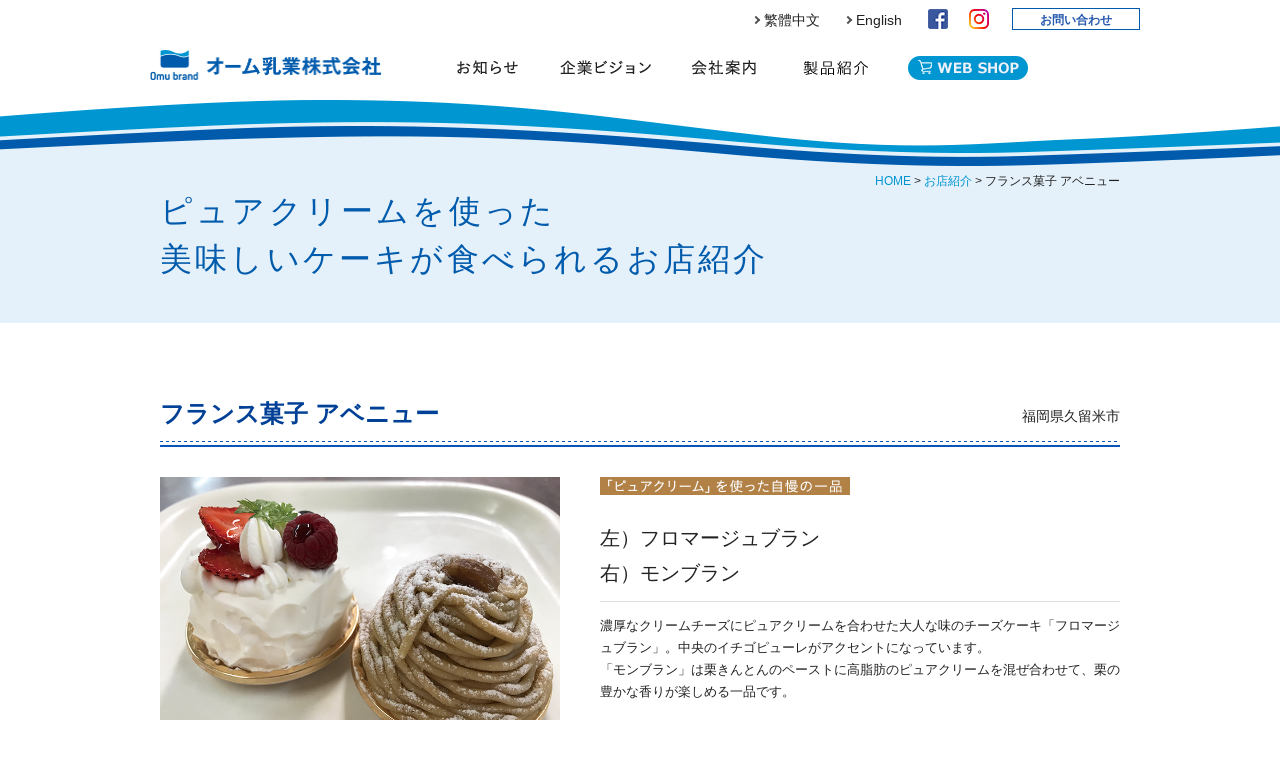

--- FILE ---
content_type: text/html; charset=UTF-8
request_url: https://www.omubrand.co.jp/campaign/2017/
body_size: 5733
content:
<!DOCTYPE HTML>
<html lang="ja">
<head>
<meta charset="UTF-8">

    <meta name="viewport" content="width=device-width, initial-scale=1.0, target-densitydpi=medium-dpi">
<meta name="format-detection" content="telephone=no">
<meta http-equiv="X-UA-Compatible" content="IE=edge">
<!--[if lt IE 9]><![endif]-->
<!-- This site is optimized with the Yoast SEO plugin v4.9 - https://yoast.com/wordpress/plugins/seo/ -->
<title>フランス菓子 アベニュー | オーム乳業株式会社</title>
<meta name="description" content="「乳を通して、おいしさと健康に貢献する」オーム乳業株式会社のホームページです。企業情報や製品情報などをご紹介しています。"/>
<meta name="keywords" content="オーム乳業, オーム乳業株式会社, オーム, 牛乳, 乳製品, 生クリーム, ケーキ, お菓子, レシピ, お菓子作り, お菓子ワールド, アレルギー, 食物アレルギー, 除去食, ペプティ, 工場見学, 牛乳工場"/>
<link rel="canonical" href="https://www.omubrand.co.jp/campaign/2017/" />
<meta property="og:locale" content="ja_JP" />
<meta property="og:type" content="article" />
<meta property="og:title" content="フランス菓子 アベニュー | オーム乳業株式会社" />
<meta property="og:description" content="「乳を通して、おいしさと健康に貢献する」オーム乳業株式会社のホームページです。企業情報や製品情報などをご紹介しています。" />
<meta property="og:url" content="https://www.omubrand.co.jp/campaign/2017/" />
<meta property="og:site_name" content="オーム乳業株式会社" />
<meta property="og:image" content="https://www.omubrand.co.jp/wordpress/wp-content/uploads/2017/07/cb883389368c72ca407faa9585906f35.jpg" />
<meta property="og:image:width" content="700" />
<meta property="og:image:height" content="525" />
<!-- / Yoast SEO plugin. -->

<link rel='dns-prefetch' href='//s.w.org' />
		<script type="text/javascript">
			window._wpemojiSettings = {"baseUrl":"https:\/\/s.w.org\/images\/core\/emoji\/2.3\/72x72\/","ext":".png","svgUrl":"https:\/\/s.w.org\/images\/core\/emoji\/2.3\/svg\/","svgExt":".svg","source":{"concatemoji":"https:\/\/www.omubrand.co.jp\/wordpress\/wp-includes\/js\/wp-emoji-release.min.js?ver=4.8"}};
			!function(a,b,c){function d(a){var b,c,d,e,f=String.fromCharCode;if(!k||!k.fillText)return!1;switch(k.clearRect(0,0,j.width,j.height),k.textBaseline="top",k.font="600 32px Arial",a){case"flag":return k.fillText(f(55356,56826,55356,56819),0,0),b=j.toDataURL(),k.clearRect(0,0,j.width,j.height),k.fillText(f(55356,56826,8203,55356,56819),0,0),c=j.toDataURL(),b===c&&(k.clearRect(0,0,j.width,j.height),k.fillText(f(55356,57332,56128,56423,56128,56418,56128,56421,56128,56430,56128,56423,56128,56447),0,0),b=j.toDataURL(),k.clearRect(0,0,j.width,j.height),k.fillText(f(55356,57332,8203,56128,56423,8203,56128,56418,8203,56128,56421,8203,56128,56430,8203,56128,56423,8203,56128,56447),0,0),c=j.toDataURL(),b!==c);case"emoji4":return k.fillText(f(55358,56794,8205,9794,65039),0,0),d=j.toDataURL(),k.clearRect(0,0,j.width,j.height),k.fillText(f(55358,56794,8203,9794,65039),0,0),e=j.toDataURL(),d!==e}return!1}function e(a){var c=b.createElement("script");c.src=a,c.defer=c.type="text/javascript",b.getElementsByTagName("head")[0].appendChild(c)}var f,g,h,i,j=b.createElement("canvas"),k=j.getContext&&j.getContext("2d");for(i=Array("flag","emoji4"),c.supports={everything:!0,everythingExceptFlag:!0},h=0;h<i.length;h++)c.supports[i[h]]=d(i[h]),c.supports.everything=c.supports.everything&&c.supports[i[h]],"flag"!==i[h]&&(c.supports.everythingExceptFlag=c.supports.everythingExceptFlag&&c.supports[i[h]]);c.supports.everythingExceptFlag=c.supports.everythingExceptFlag&&!c.supports.flag,c.DOMReady=!1,c.readyCallback=function(){c.DOMReady=!0},c.supports.everything||(g=function(){c.readyCallback()},b.addEventListener?(b.addEventListener("DOMContentLoaded",g,!1),a.addEventListener("load",g,!1)):(a.attachEvent("onload",g),b.attachEvent("onreadystatechange",function(){"complete"===b.readyState&&c.readyCallback()})),f=c.source||{},f.concatemoji?e(f.concatemoji):f.wpemoji&&f.twemoji&&(e(f.twemoji),e(f.wpemoji)))}(window,document,window._wpemojiSettings);
		</script>
		<style type="text/css">
img.wp-smiley,
img.emoji {
	display: inline !important;
	border: none !important;
	box-shadow: none !important;
	height: 1em !important;
	width: 1em !important;
	margin: 0 .07em !important;
	vertical-align: -0.1em !important;
	background: none !important;
	padding: 0 !important;
}
</style>
<link rel='stylesheet' id='omu.default-css'  href='https://www.omubrand.co.jp/wordpress/wp-content/themes/omubrand/resource/css/default.css' type='text/css' media='all' />
<link rel='stylesheet' id='omu.layout-css'  href='https://www.omubrand.co.jp/wordpress/wp-content/themes/omubrand/resource/css/layout.css' type='text/css' media='all' />
<link rel='stylesheet' id='omu.modal-css'  href='https://www.omubrand.co.jp/wordpress/wp-content/themes/omubrand/resource/css/modaal.css' type='text/css' media='all' />
<link rel='stylesheet' id='bogo-css'  href='https://www.omubrand.co.jp/wordpress/wp-content/plugins/bogo/includes/css/style.css?ver=3.1.3' type='text/css' media='all' />
<link rel='stylesheet' id='omu.layout_campaign-css'  href='https://www.omubrand.co.jp/wordpress/wp-content/themes/omubrand/resource/css/layout_campaign.css' type='text/css' media='all' />
<script type='text/javascript' src='https://www.omubrand.co.jp/wordpress/wp-content/themes/omubrand/resource/js/jquery-1.12.1.min.js'></script>
<script type='text/javascript' src='https://www.omubrand.co.jp/wordpress/wp-content/themes/omubrand/resource/js/jquery.easing.1.3.min.js'></script>
<script type='text/javascript' src='https://www.omubrand.co.jp/wordpress/wp-content/themes/omubrand/resource/js/jquery.scrollUp.min.js'></script>
<script type='text/javascript' src='https://www.omubrand.co.jp/wordpress/wp-content/themes/omubrand/resource/js/jquery.mobile.custom.min.js'></script>
<script type='text/javascript' src='https://www.omubrand.co.jp/wordpress/wp-content/themes/omubrand/resource/js/jquery.height-adjuster.min.js'></script>
<script type='text/javascript' src='https://www.omubrand.co.jp/wordpress/wp-content/themes/omubrand/resource/js/common.min.js'></script>
<script type='text/javascript' src='https://www.omubrand.co.jp/wordpress/wp-content/themes/omubrand/resource/js/modaal.min.js'></script>
<script type='text/javascript' src='https://www.omubrand.co.jp/wordpress/wp-content/themes/omubrand/resource/js/html5shiv-printshiv.min.js'></script>
<script type='text/javascript' src='https://www.omubrand.co.jp/wordpress/wp-content/themes/omubrand/resource/js/css3-mediaqueries.min.js'></script>
<script type='text/javascript' src='https://www.omubrand.co.jp/wordpress/wp-content/themes/omubrand/resource/js/selectivizr.min.js'></script>
<link rel='https://api.w.org/' href='https://www.omubrand.co.jp/wp-json/' />
<link rel="alternate" type="application/json+oembed" href="https://www.omubrand.co.jp/wp-json/oembed/1.0/embed?url=https%3A%2F%2Fwww.omubrand.co.jp%2Fcampaign%2F2017%2F" />
<link rel="alternate" type="text/xml+oembed" href="https://www.omubrand.co.jp/wp-json/oembed/1.0/embed?url=https%3A%2F%2Fwww.omubrand.co.jp%2Fcampaign%2F2017%2F&#038;format=xml" />

</head>
<body>
    <script>
      (function(i,s,o,g,r,a,m){i['GoogleAnalyticsObject']=r;i[r]=i[r]||function(){
      (i[r].q=i[r].q||[]).push(arguments)},i[r].l=1*new Date();a=s.createElement(o),
      m=s.getElementsByTagName(o)[0];a.async=1;a.src=g;m.parentNode.insertBefore(a,m)
      })(window,document,'script','https://www.google-analytics.com/analytics.js','ga');

      ga('create', 'UA-76099783-2', 'auto');
      ga('send', 'pageview');

    </script>
<div id="fb-root"></div>
<script>(function(d, s, id) {
    var js, fjs = d.getElementsByTagName(s)[0];
    if (d.getElementById(id)) return;
    js = d.createElement(s); js.id = id;
    js.src = "//connect.facebook.net/ja_JP/sdk.js#xfbml=1&version=v2.8";
    fjs.parentNode.insertBefore(js, fjs);
  }(document, 'script', 'facebook-jssdk'));</script>
<div id="Wrapper" class="js-wrapper">
    <header id="Header" class="js-header">
        <div class="inner reset-block">
            <h1>
                <a href="https://www.omubrand.co.jp/"><img src="https://www.omubrand.co.jp/wordpress/wp-content/themes/omubrand/resource/images/common/head_logo.png" alt="オーム乳業"></a>
            </h1>
            <a href="https://www.omubrand.shop/"><div class="sp-cart-btn"></div></a>
            <div class="sp-menu-btn js-sp-menu-btn"></div>
            <ul id="LangSns" class="clearfix">
                <li class="contact-button contact"><a href="https://www.omubrand.co.jp/contact/">お問い合わせ</a></li>
                <li><a href="https://www.instagram.com/omubrand_official/" class="insta default" target="_blank">Instagram</a></li>
                <li><a href="https://www.facebook.com/omubrand/" class="fb default" target="_blank">Facebook</a></li>
                <li><a href="https://www.omubrand.co.jp/en/" class="lang default">English</a></li>
                <li><a href="https://www.omubrand.co.jp/zh/" class="lang default">繁體中文</a></li>
            </ul>
            <nav id="Gnavi" class="js-gnavi">
                <div class="sp-menu-btn js-sp-menu-btn"></div>
                <ul>
                    <li><a href="https://www.omubrand.co.jp/news/" class="n4">お知らせ</a></li>
                    <li><a href="https://www.omubrand.co.jp/about/" class="n1">企業ビジョン</a></li>
                    <li><a href="https://www.omubrand.co.jp/company/" class="n3">会社案内</a>
                        <ul>
                            <li><a href="https://www.omubrand.co.jp/company/">社長あいさつ</a></li>
                            <li><a href="https://www.omubrand.co.jp/company/outline/">企業概要</a></li>
                            <li><a href="https://www.omubrand.co.jp/company/history/">沿革</a></li>
                            <li><a href="https://www.omubrand.co.jp/company/access/">アクセス</a></li>
                        </ul>
                    </li>
                    <li><a href="https://www.omubrand.co.jp/products/" class="n6">製品紹介</a>
<!--                     <li><a href="https://www.omubrand.co.jp/products/" class="n6 default">製品紹介</a> -->
                        <ul>
                            <li><a href="https://www.omubrand.co.jp/about-purecream/">ピュアクリームについて</a></li>
                            <li><a href="https://www.omubrand.co.jp/about-creme-soigner/">クレーム・ソワニエについて</a></li>
                            <li><a href="https://www.omubrand.co.jp/about-fraiswhip/">フレホイップシリーズについて</a></li>
                            <li><a href="https://www.omubrand.co.jp/about-fermented-cream/">発酵クリームについて</a></li>
                        </ul>
                    </li>
                    <!--<li><a href="#modal" class="n7 default shop-link">WEB SHOP</a></li>-->
                    <li><a href="https://www.omubrand.shop/" class="n7 default">WEB SHOP</a></li>
                    <li><a href="https://www.omubrand.co.jp/contact/">お問い合わせ</a></li>
                    <li><a href="https://www.omubrand.shop/"><img src="https://www.omubrand.co.jp/wordpress/wp-content/themes/omubrand/resource/images/common/gnav07_sp.png" class="sp-only-block sp-webshop-icon">WEB SHOP</a></li>
                    <li><a href="https://www.facebook.com/omubrand/" class="fb default" target="_blank">Facebook</a></li>
                    <li><a href="https://www.instagram.com/omubrand_official/" class="insta default" target="_blank">Instagram</a></li>
                    <li><a href="https://www.omubrand.co.jp/zh/" class="zh-CN default">繁體中文</a></li>
                    <li><a href="https://www.omubrand.co.jp/en/" class="zh-CN default">English</a></li>
                </ul>
            </nav>
        </div>
    </header>

<div id="PageHead" class="has-mb">
    <div class="inner">
        <div class="pankuzu"><a href="https://www.omubrand.co.jp">HOME</a>&nbsp;&gt;&nbsp;<a href="https://www.omubrand.co.jp/campaign/">お店紹介</a>&nbsp;&gt;&nbsp;フランス菓子 アベニュー</div>
        <div class="page-ttl">
            <h2 class="ttl campaign">ピュアクリームを使った<br>
                美味しいケーキが食べられるお店紹介</h2>
        </div>
    </div>
</div><!-- /#PageHead -->

<div class="contents-wrapper">

            <div class="campaign-post">
            
                <div class="campaign-post-head">
                    <h3 class="shop-name">フランス菓子 アベニュー</h3>
                                            <div class="area">福岡県久留米市</div>
                                    </div><!-- /.campaign-post-head -->

                                    <div class="sweets">
                        <div class="pht">
                            <img src="https://www.omubrand.co.jp/wordpress/wp-content/uploads/2017/07/cb883389368c72ca407faa9585906f35.jpg" alt="">
                                                    </div>
                        <div class="detail">
                            <h4 class="caps">
                                <img src="https://www.omubrand.co.jp/wordpress/wp-content/themes/omubrand/resource/images/campaign/caps_sweets.png" alt="「PUREクリーム」を使った自慢の一品">
                            </h4>
                                                            <h5 class="ttl">左）フロマージュブラン<br />
右）モンブラン</h5>
                            
                            
                                                            <p class="comment">濃厚なクリームチーズにピュアクリームを合わせた大人な味のチーズケーキ「フロマージュブラン」。中央のイチゴピューレがアクセントになっています。<br />
「モンブラン」は栗きんとんのペーストに高脂肪のピュアクリームを混ぜ合わせて、栗の豊かな香りが楽しめる一品です。</p>
                                                    </div>
                    </div><!-- /.sweets -->
                                    <div class="sweets">
                        <div class="pht">
                            <img src="https://www.omubrand.co.jp/wordpress/wp-content/uploads/2016/08/854566c7d0896e43e44d4f1908816638.jpg" alt="">
                                                    </div>
                        <div class="detail">
                            <h4 class="caps">
                                <img src="https://www.omubrand.co.jp/wordpress/wp-content/themes/omubrand/resource/images/campaign/caps_sweets.png" alt="「PUREクリーム」を使った自慢の一品">
                            </h4>
                                                            <h5 class="ttl">左）イチゴショート<br />
右）ロールケーキ</h5>
                            
                            
                                                            <p class="comment">イチゴショートとロールケーキはやっぱりクリームのおいしさが決め手。イチゴショートにはピュアクリーム４８を使用し、ロールケーキにはピュアクリーム３５を使用しています。乳風味と口どけの良さ、フルーツに負けない存在感はピュアクリームならではだと思います。</p>
                                                    </div>
                    </div><!-- /.sweets -->
                

                <div class="charm clearfix">
                    <h4 class="caps">
                        <img src="https://www.omubrand.co.jp/wordpress/wp-content/themes/omubrand/resource/images/campaign/caps_charm.png" alt="「PUREクリーム」の魅力">
                    </h4>
                                            <div class="thumb">
                            <img src="https://www.omubrand.co.jp/wordpress/wp-content/uploads/2016/08/5a03f264db04936cc85da8d17b413d17.jpg" alt="">
                                                            <p class="caption">オーナーシェフ 外薗 宏さん</p>
                                                    </div>
                                                                <p class="comment">以前働いていた店で使っていて、独立後もずっと使い続けています。乳の風味が良く、色が白いところが気に入っています。</p>
                                    </div>


                <div class="shopinfo">
                    <div class="photos clearfix">
                                                    <div class="pht"><img src="https://www.omubrand.co.jp/wordpress/wp-content/uploads/2016/08/b5ad1427680575199f422ca99169b234-400x473.jpg" alt=""></div>
                                                                            <div class="pht"><img src="https://www.omubrand.co.jp/wordpress/wp-content/uploads/2016/08/bbc01c4b1af23b0d95bf791990d67753-400x256.jpg" alt=""></div>
                                            </div>

                    <div class="detail">
                        <h4 class="caps"><img src="https://www.omubrand.co.jp/wordpress/wp-content/themes/omubrand/resource/images/campaign/caps_shopinfo.png" alt="お店紹介"></h4>
                                                    <p class="comment">久留米市に１９９９年オープン、今年で１７年目になる。皆様に新鮮なお菓子を食べていただきたいと心がけ、厳選した素材を使用しお菓子ひとつひとつに心を込めて手作りしている。</p>
                        
                                                    <div class="address">
                                <h5 class="ttl">
                                    フランス菓子 アベニュー                                </h5>
                                <address>〒８３０－００３８<br />
福岡県久留米市西町１８６－５<br />
ＴＥＬ：０９４２－２２－８１１９<br />
営業時間１０：００～１９：３０（月曜休）</address>

                                <div class="sns-links clearfix">
                                                                                                                                </div>
                            </div>
                                            </div>
                </div>

                    </div><!-- /.campaign-post -->
    
    <div class="round-btn h50">
                <a href="https://www.omubrand.co.jp/campaign/"><span class="str">お店一覧へ</span></a>
    </div>

</div><!-- /.contents-wrapper -->
<footer id="Footer" class="reset-block">
    <div class="contents-wrapper clearfix">
        <h2 class="footer-logo"><img src="https://www.omubrand.co.jp/wordpress/wp-content/themes/omubrand/resource/images/common/footer_logo.png" alt="オーム乳業株式会社"></h2>
        <div class="right-content">
            <nav class="clearfix">
                <ul>
                    <li><a href="https://www.omubrand.co.jp/news/">お知らせ</a></li>
                    <li><a href="https://www.omubrand.co.jp/about/">企業ビジョン</a></li>
                    <li><a href="https://www.omubrand.co.jp/company/">会社案内</a></li>
                    <li><a href="https://www.omubrand.co.jp/privacy/">プライバシーポリシー</a></li>
                </ul>
                <ul>
                                        <li><a href="https://www.omubrand.co.jp/products/">製品紹介</a></li>
                    <li><a href="https://www.omubrand.co.jp/campaign/">ピュアクリームを使ったお店紹介</a></li>
                    <li><a href="https://www.omubrand.co.jp/contact/">お問い合わせ</a></li>
                                    </ul>
            </nav>
            <p class="copyright">copyright(c) 2026 omubrand. all right reserved.</p>
        </div>
    </div>
</footer>
</div><!-- /#Wrapper -->
<div id="shop-link" class="hidden" style="display:none;">
    <div class="dialog-wrapper entry-button-group">
        <a href="https://www.omubrand.shop/" class="entry-button -corporation" target="_blank">
            <p class="inner">法人・プロユース会員での<span>ご利用はこちら</span></p>
        </a>
        <a href="https://www.omubrand.shop/html/page7.html" class="entry-button -individual" target="_blank">
            <p class="inner">個人での<span>ご利用はこちら</span></p>
        </a>
    </div>
</div>
<script type='text/javascript' src='https://www.omubrand.co.jp/wordpress/wp-includes/js/wp-embed.min.js?ver=4.8'></script>
</body>
</html>


--- FILE ---
content_type: text/css
request_url: https://www.omubrand.co.jp/wordpress/wp-content/themes/omubrand/resource/css/layout.css
body_size: 5493
content:
@charset "UTF-8";
/* =====
 * 共通レイアウト
============================================================================= */
body {
  font-family: 'ヒラギノ角ゴ Pro W3', 'HiraKakuPro-W3', '游ゴシック', YuGothic, 'メイリオ', Meiryo, 'ＭＳ Ｐゴシック', 'MS PGothic', Arial, verdana, sans-serif;
  font-size: 14px;
  -webkit-font-smoothing: antialiased;
  -moz-osx-font-smoothing: grayscale;
  -webkit-text-size-adjust: 100%;
  line-height: 1.75;
  color: #222;
}

.sp-br,
.sp-only-block {
  display: none;
}

/* -----
 * font family
----------------------------------------------------------------------------- */
.en-sans {
  font-family: Helvetica, Arial, sans-serif;
}

.ja-serif {
  font-family: '游明朝 Demibold', '游明朝', YuMincho, 'ヒラギノ明朝 Pro W3', 'HiraMinPro-W3', 'ＭＳ Ｐ明朝', 'MS PMincho', serif;
}

/* color */
.f-red {
  color: #f92522;
}

/* -----
 * link setting
----------------------------------------------------------------------------- */
a:link, a:visited, a:active {
  color: #0095d0;
  outline: 0 none #000;
  text-decoration: none;
}

a img {
  vertical-align: bottom;
  -webkit-box-shadow: #000 0 0 0;
          box-shadow: #000 0 0 0;
}

/* -----
 * tag setting
----------------------------------------------------------------------------- */
h1, h2, h3, h4, h5, h6 {
  margin: 1.3em 0 1em;
}

h1:first-child, h2:first-child, h3:first-child, h4:first-child, h5:first-child, h6:first-child {
  margin-top: 0;
}

p, ul, ol, table {
  margin: 1em 0;
}

p:last-child, ul:last-child, ol:last-child, table:last-child {
  margin-bottom: 0;
}

p:first-child, ul:first-child, ol:first-child, table:first-child {
  margin-top: 0;
}

img {
  vertical-align: bottom;
  max-width: 100%;
  height: auto;
}

/* -----
 * Wordpress
----------------------------------------------------------------------------- */
.customize-support #Header {
  top: 32px;
}

/* -----
 * Wrapper
----------------------------------------------------------------------------- */
#Wrapper {
  min-width: 1000px;
  padding-top: 100px;
  -webkit-transition: padding 0.3s;
  transition: padding 0.3s;
}

#Wrapper.minimum {
  padding-top: 60px;
}

#Wrapper.minimum #Header {
  height: 60px;
  border-color: #E5F1FA;
}

#Wrapper.minimum #Header .inner h1 {
  padding-top: 13px;
}

#Wrapper.minimum #Header .inner #LangSns {
  opacity: 0;
  -ms-filter: "progid:DXImageTransform.Microsoft.Alpha(Opacity=0)";
  top: -20px;
  visibility: hidden;
}

#Wrapper.minimum #Header .inner #Gnavi {
  padding-top: 20px;
}

/* -----
 * Header
----------------------------------------------------------------------------- */
#Header {
  position: fixed;
  top: 0;
  left: 0;
  z-index: 10000;
  width: 100%;
  height: 100px;
  background-color: #FFF;
  -webkit-transition: all 0.3s;
  transition: all 0.3s;
  -webkit-box-sizing: border-box;
          box-sizing: border-box;
  border-bottom: 2px solid #FFF;
}

#Header .inner {
  width: 1000px;
  margin: 0 auto;
  position: relative;
}

#Header .inner:after {
  content: "";
  display: block;
  clear: both;
}

#Header .inner h1 {
  width: 232px;
  padding-top: 50px;
  padding-left: 10px;
  float: left;
  -webkit-transition: padding 0.3s;
  transition: padding 0.3s;
}

#Header .inner .sp-menu-btn {
  display: none;
}

#Header .inner .sp-cart-btn {
  display: none;
}

#Header .inner #LangSns {
  width: 740px;
  padding: 10px 0 0 0;
  position: absolute;
  right: 0;
  top: 0;
  -webkit-transition: 0.2s;
  transition: 0.2s;
}

#Header .inner #LangSns li {
  float: right;
  padding: 3px;
}

#Header .inner #LangSns li a {
  color: inherit !important;
}

#Header .inner #LangSns li a.lang {
  background: url(../images/common/lang_arrow.png) no-repeat 0 4px;
  padding-left: 10px;
  margin-right: 20px;
  background-position: 0 50%;
}

#Header .inner #LangSns li a.fb {
  width: 20px;
  height: 20px;
  display: block;
  overflow: hidden;
  background: url(../images/common/fb_icon_20px.png) no-repeat 0 0;
  margin-top: -4px;
  text-indent: -9999px;
}

#Header .inner #LangSns li a.insta {
  width: 20px;
  height: 20px;
  display: block;
  overflow: hidden;
  background: url(../images/common/insta_icon_20px.png) no-repeat 0 0;
  margin-top: -4px;
  margin-left: 15px;
  text-indent: -9999px;
}

#Header .inner #LangSns li.contact-button {
  display: block;
  width: 120px;
  text-align: center;
  margin: -2px 0 0 20px;
  border: 1px solid #005caa;
}

#Header .inner #LangSns li.contact-button a {
  -webkit-box-sizing: border-box;
          box-sizing: border-box;
  text-align: center;
  color: #275aae !important;
  -webkit-transition: all 0.2s linear 0s;
  transition: all 0.2s linear 0s;
  font-size: 12px;
  font-weight: bold;
}

#Header .inner #Gnavi {
  display: inline-block;
  float: right;
  padding-top: 60px;
  -webkit-transition: padding 0.3s;
  transition: padding 0.3s;
}

#Header .inner #Gnavi ul li {
  display: inline-block;
  float: left;
  margin-right: 33px;
}

#Header .inner #Gnavi ul li:nth-child(5) {
  margin-right: 0;
}

#Header .inner #Gnavi ul li:nth-child(6), #Header .inner #Gnavi ul li:nth-child(7), #Header .inner #Gnavi ul li:nth-child(8), #Header .inner #Gnavi ul li:nth-child(9), #Header .inner #Gnavi ul li:nth-child(10) {
  display: none;
}

#Header .inner #Gnavi ul li a {
  display: block;
  width: 79px;
  height: 30px;
  background-repeat: no-repeat;
  background-position: 0 0;
  text-indent: -9999em;
  overflow: hidden;
  /*
            &.n6 {
              width: 120px;
              background-image: url(../images/common/gnav06.png);
              margin-top: -4px;
            }
*/
}

#Header .inner #Gnavi ul li a:hover {
  background-position: 0 100%;
}

#Header .inner #Gnavi ul li a.n1 {
  width: 91px;
  background-image: url(../images/common/gnav01.png);
}

#Header .inner #Gnavi ul li a.n2 {
  background-image: url(../images/common/gnav02.png);
}

#Header .inner #Gnavi ul li a.n3 {
  background-image: url(../images/common/gnav03.png);
}

#Header .inner #Gnavi ul li a.n4 {
  background-image: url(../images/common/gnav04.png);
}

#Header .inner #Gnavi ul li a.n5 {
  background-image: url(../images/common/gnav05.png);
}

#Header .inner #Gnavi ul li a.n6 {
  background-image: url(../images/common/gnav06.png);
}

#Header .inner #Gnavi ul li a.n7 {
  width: 120px;
  background-image: url(../images/common/gnav07.png);
  margin-top: -4px;
}

#Header .inner #Gnavi ul li a.default {
  -webkit-transition: opacity 0.3s;
  transition: opacity 0.3s;
}

#Header .inner #Gnavi ul li a.default:hover {
  background-position: 0 0;
  opacity: 0.7;
  -ms-filter: "progid:DXImageTransform.Microsoft.Alpha(Opacity=70)";
}

#Header .inner #Gnavi ul ul {
  display: none;
}

/* -----
 * Footer
----------------------------------------------------------------------------- */
#Footer {
  background: transparent url(../images/common/footer_bg.png) repeat-x;
  background-color: #005caa;
  color: #fff;
  text-align: left;
  margin-top: 50px;
}

#Footer .contents-wrapper {
  padding: 70px 0 40px;
}

#Footer .footer-logo {
  float: left;
  width: 253px;
}

#Footer .right-content {
  float: left;
  margin-left: 100px;
}

#Footer .right-content nav {
  display: inline-block;
  margin-top: 5px;
}

#Footer .right-content nav ul {
  float: left;
  margin-right: 100px;
}

#Footer .right-content nav ul li {
  background: url(../images/common/footer_arrow.png) 0 50% no-repeat;
  text-indent: 0.7em;
  margin: 0 0 15px;
}

#Footer .right-content nav ul li a {
  -webkit-transition: opacity 0.3s;
  transition: opacity 0.3s;
  color: #FFF;
}

#Footer .right-content nav ul li a:hover {
  opacity: 0.7;
  -ms-filter: "progid:DXImageTransform.Microsoft.Alpha(Opacity=70)";
}

#Footer .right-content .copyright {
  margin-top: 30px;
  font-size: 12px;
  clear: both;
}

#scrollUp {
  width: 60px;
  height: 60px;
  background: transparent url(../images/common/footer_gotop.png) 0 0 no-repeat;
  right: 20px;
  bottom: 20px;
}

/** modal **/
.entry-button-group {
  display: -webkit-box;
  display: -ms-flexbox;
  display: flex;
  -ms-flex-wrap: wrap;
      flex-wrap: wrap;
  -webkit-box-pack: center;
      -ms-flex-pack: center;
          justify-content: center;
}

.entry-button-group .entry-button {
  display: -webkit-box;
  display: -ms-flexbox;
  display: flex;
  -webkit-box-align: center;
      -ms-flex-align: center;
          align-items: center;
  -webkit-box-pack: center;
      -ms-flex-pack: center;
          justify-content: center;
  -webkit-box-orient: vertical;
  -webkit-box-direction: normal;
      -ms-flex-direction: column;
          flex-direction: column;
  width: 350px;
  height: 350px;
  margin: 20px;
  padding: 20px;
  -webkit-border-radius: 10px;
          border-radius: 10px;
  text-align: center;
  color: #fff;
  font-size: 18px;
  font-weight: bold;
  line-height: 1.5;
  -webkit-transition: opacity 0.3s linear;
  transition: opacity 0.3s linear;
}

.entry-button-group .entry-button.-individual {
  background-color: #0096d1;
}

.entry-button-group .entry-button.-corporation {
  background-color: #005bab;
}

.entry-button-group .entry-button .inner {
  position: relative;
  width: 100%;
  min-height: 3em;
}

.entry-button-group .entry-button .inner:after {
  content: "";
  display: block;
  position: absolute;
  top: 100%;
  left: 50%;
  width: 16px;
  height: 16px;
  border-top: 2px solid #fff;
  border-right: 2px solid #fff;
  -webkit-transform: rotate(45deg);
          transform: rotate(45deg);
  margin: 20px 0 0 -8px;
}

.entry-button-group .entry-button > * {
  -webkit-box-flex: 0;
      -ms-flex: 0 1 auto;
          flex: 0 1 auto;
}

.entry-button-group .entry-button > * span {
  display: inline-block;
}

.entry-button-group .entry-button:hover {
  opacity: 0.6;
  -ms-filter: "progid:DXImageTransform.Microsoft.Alpha(Opacity=60)";
}

/* -----
 * PageHead
----------------------------------------------------------------------------- */
#PageHead {
  padding: 75px 0 40px;
  background: #e5f1fa url(../images/common/page_head_wave.png) 50% 0 repeat-x;
}

#PageHead.has-mb {
  margin-bottom: 70px;
}

#PageHead .inner {
  width: 960px;
  margin: 0 auto;
}

#PageHead .inner .pankuzu {
  font-size: 12px;
  text-align: right;
  line-height: 1;
}

#PageHead .inner .page-ttl .ttl {
  margin: 0;
  line-height: 1;
  color: #005bac;
  font-size: 40px;
  letter-spacing: 0.1em;
  font-weight: normal;
  line-height: 1.5;
}

#PageHead .inner .page-ttl .ttl.campaign {
  font-size: 32px;
}

#PageHead .inner .page-ttl .ttl .small {
  font-size: 18px;
}

/* -----
 * contents-wrapper
----------------------------------------------------------------------------- */
.contents-wrapper {
  width: 960px;
  margin: 0 auto;
}

.contents-wrapper.has-separate-wave {
  padding-bottom: 50px;
  background: transparent url(../images/common/separate_wave.png) 50% 100% no-repeat;
}

.contents-wrapper.not-found {
  margin-top: 100px;
}

.contents-wrapper .contents-left-wrapper {
  width: 640px;
  float: left;
}

.contents-wrapper .sidebar {
  width: 260px;
  float: right;
}

.contents-wrapper .sidebar .side-navi .caps {
  border-bottom: 2px solid #0074bf;
  padding-bottom: 15px;
}

.contents-wrapper .sidebar .side-navi .caps .str {
  margin: 0;
  color: #0074bf;
  font-weight: normal;
  letter-spacing: 0.1em;
  line-height: 1;
}

.contents-wrapper .sidebar .side-navi ul {
  list-style: none;
  padding: 0;
}

.contents-wrapper .sidebar .side-navi ul li {
  background: transparent url(../images/common/side_navi_list_arw.png) 0 50% no-repeat;
  padding-left: 12px;
  margin-top: 10px;
}

.contents-wrapper .sidebar .side-navi ul li:first-child {
  margin-top: 20px;
}

/* -----
 * contents-caps
----------------------------------------------------------------------------- */
.contents-caps {
  text-align: center;
  margin-bottom: 60px;
}

.contents-caps .wave {
  background: transparent url(../images/common/caps_wave.png) 50% 100% no-repeat;
  padding-bottom: 30px;
}

.contents-caps .wave .str {
  display: inline-block;
}

.contents-caps .wave .str .ttl {
  font-size: 32px;
  color: #003f98;
  margin: 0;
  line-height: 1;
  font-weight: normal;
  letter-spacing: 0.1em;
  padding-bottom: 20px;
}

.contents-caps .wave .str .sub {
  font-size: 12px;
  text-align: right;
  margin: -15px 0 0;
}

/* -----
 * archive-pager
----------------------------------------------------------------------------- */
.archive-pager {
  margin-top: 60px;
  text-align: center;
}

.archive-pager a, .archive-pager span {
  display: inline-block;
  vertical-align: middle;
  -webkit-box-sizing: border-box;
          box-sizing: border-box;
  margin: 0 4px;
  text-decoration: none;
}

.archive-pager a.current, .archive-pager span.current {
  width: 40px;
  height: 40px;
  background-color: #71c4e5;
  border: 1px solid #71c4e5;
  text-align: center;
  line-height: 38px;
  color: #fff;
  font-size: 18px;
  border-radius: 20px 20px 20px 20px;
  -webkit-border-radius: 20px 20px 20px 20px;
  -moz-border-radius: 20px 20px 20px 20px;
}

.archive-pager a.page, .archive-pager span.page {
  width: 40px;
  height: 40px;
  border: 1px solid #71c4e5;
  background-color: #fff;
  text-align: center;
  line-height: 38px;
  border-radius: 20px 20px 20px 20px;
  -webkit-border-radius: 20px 20px 20px 20px;
  -moz-border-radius: 20px 20px 20px 20px;
}

.archive-pager a.nextpostslink, .archive-pager a.previouspostslink, .archive-pager span.nextpostslink, .archive-pager span.previouspostslink {
  width: 11px;
  height: 18px;
  background-repeat: no-repeat;
  text-indent: -9999em;
  overflow: hidden;
}

.archive-pager a.previouspostslink, .archive-pager span.previouspostslink {
  background-image: url(../images/common/pager_prev.png);
  margin-right: 20px;
}

.archive-pager a.nextpostslink, .archive-pager span.nextpostslink {
  background-image: url(../images/common/pager_next.png);
  margin-left: 20px;
}

/* -----
 * round-btn
----------------------------------------------------------------------------- */
.round-btn {
  margin-top: 40px;
  text-align: center;
}

.round-btn a {
  display: inline-block;
  -webkit-box-sizing: border-box;
          box-sizing: border-box;
  text-align: center;
  width: 280px;
  height: 60px;
  line-height: 60px;
  box-sizing: border-box;
  border: 1px solid #71c4e5;
  background-color: #fff;
  border-radius: 30px 30px 30px 30px;
  -webkit-border-radius: 30px 30px 30px 30px;
  -moz-border-radius: 30px 30px 30px 30px;
}

.round-btn a:hover {
  border-color: #4db5de;
}

.round-btn.h50 a {
  height: 50px;
  line-height: 50px;
  border-radius: 25px 25px 25px 25px;
  -webkit-border-radius: 25px 25px 25px 25px;
  -moz-border-radius: 25px 25px 25px 25px;
}

.round-btn.blue a {
  background-color: #005bac;
  border: none;
  color: #fff;
  transition: opacity 0.3s linear 0s;
  -moz-transition: opacity 0.3s linear 0s;
  -webkit-transition: opacity 0.3s linear 0s;
  -o-transition: opacity 0.3s linear 0s;
  -ms-transition: opacity 0.3s linear 0s;
}

.round-btn.blue a:hover {
  filter: alpha(opacity=50);
  -moz-opacity: 0.5;
  opacity: 0.5;
  -ms-filter: "progid:DXImageTransform.Microsoft.Alpha(Opacity=50)";
}

.multiple-round-btns {
  display: table;
  margin: 40px auto 0;
}

.multiple-round-btns .round-btn {
  display: table;
  margin: 0 10px;
  float: left;
}

.multiple-round-btns .round-btn a {
  display: table-cell;
  vertical-align: middle;
  padding: 5px;
  line-height: 1.5 !important;
}

/* -----
 * general-caption
----------------------------------------------------------------------------- */
.general-caption-1 {
  font-size: 24px;
  padding-bottom: 0.7em;
  color: #004096;
  font-weight: bold;
  background: transparent url(../images/common/general_caption_1_bg.png) 0 100% repeat-x;
  line-height: 1.3;
}

/* -----
 * responsive
----------------------------------------------------------------------------- */
@media screen and (min-width: 944px) {
  /* PC */
  /* -----
   * link setting
  ----------------------------------------------------------------------------- */
  a:link, a:visited, a:active {
    transition: color 0.3s linear 0s;
    -moz-transition: color 0.3s linear 0s;
    -webkit-transition: color 0.3s linear 0s;
    -o-transition: color 0.3s linear 0s;
    -ms-transition: color 0.3s linear 0s;
  }
  a:hover {
    color: #004DA0;
  }
  a img {
    transition: opacity 0.3s linear 0s;
    -moz-transition: opacity 0.3s linear 0s;
    -webkit-transition: opacity 0.3s linear 0s;
    -o-transition: opacity 0.3s linear 0s;
    -ms-transition: opacity 0.3s linear 0s;
  }
  a:hover img {
    filter: alpha(opacity=50);
    -moz-opacity: 0.5;
    opacity: 0.5;
    -ms-filter: "progid:DXImageTransform.Microsoft.Alpha(Opacity=50)";
  }
  a.tel-link {
    pointer-events: none;
    cursor: default;
    text-decoration: none;
    color: inherit;
  }
}

@media screen and (min-width: 768px) and (max-width: 943px) {
  /* tablet */
  /* -----
   * link setting
  ----------------------------------------------------------------------------- */
  a.tel-link {
    pointer-events: none;
    cursor: default;
    text-decoration: none;
    color: inherit;
  }
}

@media screen and (max-width: 767px) {
  /* smart phone */
  body {
    width: 100%;
  }
  .sp-br,
  .sp-only-block {
    display: block;
  }
  .pc-br,
  .pc-only-block {
    display: none;
  }
  /* -----
   * link setting
  ----------------------------------------------------------------------------- */
  a.tel-link {
    pointer-events: auto;
    text-decoration: underline;
  }
  /* -----
 * Wordpress
----------------------------------------------------------------------------- */
  .customize-support #Header {
    top: 0;
  }
  .customize-support #Header .inner #Gnavi {
    top: 46px;
  }
  .customize-support #Wrapper.fixed {
    top: 46px;
  }
  /* -----
   * Wrapper
  ----------------------------------------------------------------------------- */
  #Wrapper {
    min-width: initial;
    min-width: auto;
    width: 100%;
    padding-top: 53px;
    -webkit-transition: none;
    transition: none;
  }
  #Wrapper.fixed {
    height: 100%;
    position: fixed;
    top: 0;
    left: 0;
    padding-top: 53px;
  }
  #Wrapper.minimum {
    padding-top: 53px;
  }
  #Wrapper.minimum #Header {
    height: 53px;
  }
  #Wrapper.minimum #Header .inner h1 {
    padding-top: 10px;
  }
  #Wrapper.minimum #Header .inner #Gnavi {
    padding-top: 0;
  }
  /* -----
   * Header
  ----------------------------------------------------------------------------- */
  #Header {
    height: 53px;
    -webkit-transition: none;
    transition: none;
    border-bottom-width: 1px;
  }
  #Header .inner {
    width: auto;
  }
  #Header .inner h1 {
    width: 62%;
    max-width: 232px;
    float: none;
    padding-top: 10px;
    padding-left: 10px;
    -webkit-transition: none;
    transition: none;
  }
  #Header .inner .sp-cart-btn {
    display: block;
    width: 32px;
    height: 32px;
    background: transparent url(../images/common/cart_icon.png) 50% 50% no-repeat;
    -webkit-background-size: cover;
            background-size: cover;
    position: absolute;
    top: 8px;
    right: 58px;
  }
  #Header .inner .sp-menu-btn {
    display: block;
    width: 29px;
    height: 29px;
    background: transparent url(../images/common/menu_btn_open_sp.png) 50% 50% no-repeat;
    -webkit-background-size: cover;
            background-size: cover;
    position: absolute;
    top: 10px;
    right: 18px;
  }
  #Header .inner #LangSns {
    display: none;
  }
  #Header .inner #Gnavi {
    width: 275px;
    height: 100%;
    display: inline-block;
    float: none;
    margin-left: 0;
    padding-top: 0;
    background-color: #0096d1;
    position: fixed;
    top: 0;
    right: -100%;
    overflow-y: scroll;
    z-index: 2000;
    transition: all 0.3s ease-in-out 0s;
    -moz-transition: all 0.3s ease-in-out 0s;
    -webkit-transition: all 0.3s ease-in-out 0s;
    -o-transition: all 0.3s ease-in-out 0s;
    -ms-transition: all 0.3s ease-in-out 0s;
  }
  #Header .inner #Gnavi.opened {
    top: 0;
    right: 0;
  }
  #Header .inner #Gnavi .sp-menu-btn {
    background-image: url(../images/common/menu_btn_close_sp.png);
  }
  #Header .inner #Gnavi .sp-webshop-icon {
    width: 20px;
    float: left;
    padding-right: 4px;
    margin-top: -3px;
  }
  #Header .inner #Gnavi ul {
    padding-top: 50px;
  }
  #Header .inner #Gnavi ul li {
    display: block;
    float: none;
    margin-right: 0;
    border-bottom: 1px solid #33aede;
  }
  #Header .inner #Gnavi ul li:nth-child(5) {
    display: none;
  }
  #Header .inner #Gnavi ul li:nth-child(6), #Header .inner #Gnavi ul li:nth-child(7), #Header .inner #Gnavi ul li:nth-child(8), #Header .inner #Gnavi ul li:nth-child(9), #Header .inner #Gnavi ul li:nth-child(10) {
    display: block;
  }
  #Header .inner #Gnavi ul li a {
    width: auto !important;
    height: auto;
    background: none !important;
    text-indent: 0;
    color: #fff !important;
    font-size: 16px;
    font-weight: bold;
    padding: 20px 0 20px 30px;
  }
  #Header .inner #Gnavi ul ul {
    display: block;
    background-color: #33aede;
    padding: 10px 0;
  }
  #Header .inner #Gnavi ul ul li a {
    font-size: 14px;
    padding: 10px 0 10px 40px;
  }
  /* -----
   * Footer
  ----------------------------------------------------------------------------- */
  #Footer {
    background-image: url(../images/common/footer_bg_sp.png);
    -webkit-background-size: 375px 72px;
            background-size: 375px 72px;
  }
  #Footer .contents-wrapper {
    padding: 50px 0 40px;
  }
  #Footer .footer-logo {
    float: none;
    width: 252px;
    margin: 0 auto;
  }
  #Footer .right-content {
    width: 100%;
    margin: 0 auto;
    text-align: center;
  }
  #Footer .right-content nav {
    display: inline-block;
    margin: 40px 0 0;
  }
  #Footer .right-content nav ul {
    text-align: left;
    margin: 0 20px;
  }
  #Footer .right-content nav ul li {
    background: url(../images/common/footer_arrow_sp.png) 0 50% no-repeat;
    -webkit-background-size: 6px 10px;
            background-size: 6px 10px;
  }
  #Footer .right-content nav ul li a {
    -webkit-transition: opacity 0.3s;
    transition: opacity 0.3s;
    color: #FFF;
    font-size: 12px;
  }
  #Footer .right-content nav ul li a:hover {
    opacity: 0.7;
    -ms-filter: "progid:DXImageTransform.Microsoft.Alpha(Opacity=70)";
  }
  #Footer .right-content .copyright {
    margin-top: 20px;
    font-size: 12px;
    clear: both;
    text-align: center;
  }
  #scrollUp {
    width: 60px;
    height: 60px;
    background-image: url(../images/common/footer_gotop_sp.png);
    -webkit-background-size: cover;
            background-size: cover;
    right: 10px;
    bottom: 10px;
  }
  /** modal **/
  .entry-button-group .entry-button {
    width: 200px;
    max-width: calc(100% - 30px);
    height: 200px;
    margin: 15px;
    font-size: 16px;
  }
  .entry-button-group .entry-button .inner:after {
    bottom: 20px;
    width: 10px;
    height: 10px;
    margin-left: -5px;
  }
  /* -----
   * PageHead
  ----------------------------------------------------------------------------- */
  #PageHead {
    margin: 20px 0 0;
    padding: 50px 20px 25px;
    background-image: url(../images/common/page_head_wave_sp.png);
    -webkit-background-size: 375px 34px;
            background-size: 375px 34px;
  }
  #PageHead.has-mb {
    margin-bottom: 40px;
  }
  #PageHead .inner {
    width: auto;
  }
  #PageHead .inner .pankuzu {
    display: none;
  }
  #PageHead .inner .page-ttl {
    max-width: 335px;
  }
  #PageHead .inner .page-ttl .ttl {
    height: auto;
    font-size: 30px;
  }
  #PageHead .inner .page-ttl .ttl.about-purecream {
    font-size: 24px;
    letter-spacing: 0;
  }
  #PageHead .inner .page-ttl .ttl.campaign {
    font-size: 18px;
    letter-spacing: 0;
  }
  /* -----
   * contents-wrapper
  ----------------------------------------------------------------------------- */
  .contents-wrapper {
    width: auto;
    padding: 0 20px;
  }
  .contents-wrapper.has-separate-wave {
    padding-bottom: 50px;
    background-image: url(../images/common/separate_wave_sp.png);
    -webkit-background-size: 109px 9px;
            background-size: 109px 9px;
  }
  .contents-wrapper .contents-left-wrapper {
    width: auto;
    float: none;
  }
  .contents-wrapper .sidebar {
    width: auto;
    float: none;
    margin-top: 45px;
  }
  .contents-wrapper .sidebar .side-navi .caps {
    padding: 0;
    border-bottom: none;
    background-color: #0074bf;
  }
  .contents-wrapper .sidebar .side-navi .caps.side-navi-btn {
    background-image: url(../images/common/side_navi_btn_arw_dwn.png);
    background-position: 100% 50%;
    background-repeat: no-repeat;
    -webkit-background-size: 38px 11px;
            background-size: 38px 11px;
  }
  .contents-wrapper .sidebar .side-navi .caps.side-navi-btn.opened {
    background-image: url(../images/common/side_navi_btn_arw_up.png);
  }
  .contents-wrapper .sidebar .side-navi .caps .str {
    height: 50px;
    background-repeat: no-repeat;
    -webkit-background-size: contain;
            background-size: contain;
    background-position: 0 50%;
    line-height: 50px;
    font-size: 20px;
    color: #fff;
    text-indent: 20px;
  }
  .contents-wrapper .sidebar .side-navi .caps .str img {
    display: none;
  }
  .contents-wrapper .sidebar .side-navi .side-navi-target {
    display: none;
  }
  .contents-wrapper .sidebar .side-navi .side-navi-target.opened {
    display: block;
  }
  .contents-wrapper .sidebar .side-navi ul {
    list-style: none;
    margin: 0;
    padding: 0;
  }
  .contents-wrapper .sidebar .side-navi ul li {
    background: none;
    padding-left: 12px;
    border-bottom: 1px solid #0095d0;
    padding: 10px 20px;
    margin-top: 0 !important;
  }
  .contents-wrapper .sidebar .side-navi ul li a {
    display: block;
    background: transparent url(../images/common/side_navi_list_arw_sp.png) 100% 50% no-repeat;
    -webkit-background-size: 8px 14px;
            background-size: 8px 14px;
    padding-right: 15px;
  }
  /* -----
   * contents-caps
  ----------------------------------------------------------------------------- */
  .contents-caps {
    margin-bottom: 40px;
  }
  .contents-caps .wave {
    background-image: url(../images/common/caps_wave_sp.png);
    -webkit-background-size: 185px 15px;
            background-size: 185px 15px;
    padding-bottom: 20px;
  }
  .contents-caps .wave .str .ttl {
    font-size: 24px;
    padding-bottom: 10px;
  }
  .contents-caps .wave .str .sub {
    margin: -10px 0 0;
  }
  /* -----
   * archive-pager
  ----------------------------------------------------------------------------- */
  .archive-pager {
    margin-top: 45px;
  }
  .archive-pager a, .archive-pager span {
    margin: 0 2px;
  }
  .archive-pager a.current, .archive-pager span.current {
    width: 30px;
    height: 30px;
    line-height: 28px;
    font-size: inherit;
  }
  .archive-pager a.page, .archive-pager span.page {
    width: 30px;
    height: 30px;
    line-height: 28px;
  }
  .archive-pager a.nextpostslink, .archive-pager a.previouspostslink, .archive-pager span.nextpostslink, .archive-pager span.previouspostslink {
    width: 9px;
    height: 15px;
    -webkit-background-size: cover;
            background-size: cover;
  }
  .archive-pager a.previouspostslink, .archive-pager span.previouspostslink {
    background-image: url(../images/common/pager_prev_sp.png);
    margin-right: 10px;
  }
  .archive-pager a.nextpostslink, .archive-pager span.nextpostslink {
    background-image: url(../images/common/pager_next_sp.png);
    margin-left: 10px;
  }
  /* -----
   * round-btn
  ----------------------------------------------------------------------------- */
  .round-btn a {
    display: block;
    margin: 0 auto;
    width: 85%;
    max-width: 280px;
  }
  .round-btn a:hover {
    border-color: #71c4e5;
    opacity: 1 !important;
    -ms-filter: "progid:DXImageTransform.Microsoft.Alpha(Opacity=100)";
  }
  .multiple-round-btns {
    display: block;
    margin-top: 30px;
  }
  .multiple-round-btns .round-btn {
    display: table;
    width: 100%;
    margin: 20px auto 0;
    float: none;
  }
  .multiple-round-btns .round-btn:first-child {
    margin-top: 0;
  }
  .multiple-round-btns .round-btn a {
    display: table-cell;
    vertical-align: middle;
  }
  /* -----
   * general-caption
  ----------------------------------------------------------------------------- */
  .general-caption-1 {
    font-size: 20px;
    background-image: url(../images/campaign/shop_name_bg_sp.png);
    -webkit-background-size: 5px 6px;
            background-size: 5px 6px;
  }
}


--- FILE ---
content_type: text/css
request_url: https://www.omubrand.co.jp/wordpress/wp-content/themes/omubrand/resource/css/layout_campaign.css
body_size: 2763
content:
@charset "UTF-8";
/* =====
 * /campaign レイアウト
============================================================================= */
/* -----
 * PageHead
----------------------------------------------------------------------------- */
#PageHead .inner.campaign-ttl {
  position: relative;
}

#PageHead .inner .count-all-txt-pc {
  position: absolute;
  top: 5px;
  right: 140px;
  background-color: #005caa;
  width: 126px;
  height: 126px;
  -webkit-border-radius: 63px;
          border-radius: 63px;
  color: #fff;
  text-align: center;
  padding: 20px 15px 0;
  -webkit-box-sizing: border-box;
          box-sizing: border-box;
  font-weight: bold;
  line-height: 1.4;
}

#PageHead .inner .count-all-txt-pc .shop-count-all {
  border-bottom: #fff 1px solid;
  padding: 0 0 6px;
  margin: 0;
}

#PageHead .inner .count-all-txt-pc .update-all {
  font-size: 11px;
  padding: 7px 0 0;
  margin: 0;
}

/* -----
 * HeadBanner
----------------------------------------------------------------------------- */
#HeadBanner {
  background-color: #0074bf;
}

#HeadBanner .inner {
  width: 960px;
  margin: 0 auto;
}

#HeadBanner .inner .txt {
  display: table;
  width: 680px;
  height: 180px;
  float: left;
}

#HeadBanner .inner .txt p {
  display: table-cell;
  color: #fff;
  vertical-align: middle;
  font-size: 16px;
}

#HeadBanner .inner .pht {
  width: 260px;
  overflow: hidden;
  float: right;
}

#HeadBanner .inner .pht img {
  width: auto;
  height: 180px;
}

/* -----
 * Campaign area-list
----------------------------------------------------------------------------- */
.area-list {
  overflow: hidden;
}

.area-list .caps {
  font-size: 24px;
  padding-bottom: 1em;
  color: #004096;
  font-weight: bold;
  background: transparent url(../images/campaign/shop_name_bg.png) 0 100% repeat-x;
}

.area-list ul {
  margin: 20px 0 40px;
  width: 970px;
}

.area-list ul li {
  display: inline-block;
  float: left;
  margin: 0 10px 10px 0;
}

.area-list ul li a, .area-list ul li span {
  display: inline-block;
  padding: 12px 10px 12px 20px;
  white-space: nowrap;
  font-size: 16px;
  border-radius: 20px 20px 20px 20px;
  -webkit-border-radius: 20px 20px 20px 20px;
  -moz-border-radius: 20px 20px 20px 20px;
}

.area-list ul li a {
  background-color: #d4ecfa;
  color: #005bac;
}

.area-list ul li span {
  background-color: #dfdfdf;
  color: #b0b0b0;
}

/* -----
 * CampaignAreas
----------------------------------------------------------------------------- */
#CampaignAreas {
  margin-top: 50px;
}

#CampaignAreas .count-all-txt-sp {
  display: none;
}

#CampaignAreas .count-txt {
  font-size: 14px;
  color: #005bac;
  margin-bottom: 50px;
}

#CampaignAreas .map .map-container {
  overflow: hidden;
  width: 800px;
  height: 500px;
  margin: 0 auto;
}

#CampaignAreas .map .map-container canvas {
  position: relative;
}

#CampaignAreas .map .map-prev {
  visibility: hidden;
  display: block;
  margin: 0 auto;
  padding: 12px 30px;
  white-space: nowrap;
  font-size: 16px;
  border: none;
  -webkit-border-radius: 20px 20px 20px 20px;
          border-radius: 20px 20px 20px 20px;
  background-color: #d4ecfa;
  color: #005bac;
  outline: 0;
}

/* -----
 * CampaignArchives
----------------------------------------------------------------------------- */
#CampaignArchives {
  margin-top: 70px;
  overflow: hidden;
}

#CampaignArchives .archive-ttl {
  font-size: 24px;
  padding-bottom: 1em;
  margin-bottom: 1em;
  color: #004096;
  font-weight: bold;
  background: transparent url(../images/campaign/shop_name_bg.png) 0 100% repeat-x;
}

#CampaignArchives .area-list ul {
  margin: 0 0 40px;
}

#CampaignArchives .area-list ul li a, #CampaignArchives .area-list ul li span {
  padding: 10px 10px 10px 20px;
  font-size: 14px;
}

#CampaignArchives .shops {
  width: 990px;
  margin-bottom: -40px;
}

#CampaignArchives .shops .shop {
  width: 300px;
  float: left;
  margin: 0 30px 40px 0;
}

#CampaignArchives .shops .shop a {
  display: block;
  color: inherit;
  text-decoration: none;
}

#CampaignArchives .shops .shop a .thumbnails .thumb {
  position: relative;
  width: 50%;
  height: 100px;
  float: left;
}

#CampaignArchives .shops .shop a .thumbnails .thumb .thumb-img {
  height: 100px;
  overflow: hidden;
}

#CampaignArchives .shops .shop a .thumbnails .thumb .new-shop, #CampaignArchives .shops .shop a .thumbnails .thumb .new-item {
  position: absolute;
  top: -4px;
  left: 6px;
}

#CampaignArchives .shops .shop a .thumbnails .thumb .new-shop img, #CampaignArchives .shops .shop a .thumbnails .thumb .new-item img {
  width: auto;
}

#CampaignArchives .shops .shop a .ttl {
  display: table;
  width: 100%;
  margin-top: 0.5em;
  line-height: 1.3;
}

#CampaignArchives .shops .shop a .ttl .name {
  display: table-cell;
  vertical-align: top;
  padding: 3px 0;
  font-size: 16px;
  font-weight: bold;
}

#CampaignArchives .shops .shop a .ttl .area {
  display: table-cell;
  vertical-align: top;
  text-align: right;
  padding-left: 1em;
}

#CampaignArchives .shops .shop a .ttl .area .str {
  display: inline-block;
  white-space: nowrap;
  font-size: 12px;
  background-color: #b28146;
  color: #fff;
  padding: 3px 5px;
}

#CampaignArchives .shops .shop a .read-copy {
  font-size: 12px;
  margin: 0.5em 0 0;
  line-height: 1.5;
}

/* -----
 * campaign-post
----------------------------------------------------------------------------- */
.campaign-post .campaign-post-head {
  display: table;
  width: 100%;
  background: transparent url(../images/campaign/shop_name_bg.png) 0 100% repeat-x;
}

.campaign-post .campaign-post-head .shop-name {
  display: table-cell;
  vertical-align: middle;
  padding-bottom: 0.5em;
  font-size: 24px;
  color: #004096;
}

.campaign-post .campaign-post-head .area {
  display: table-cell;
  vertical-align: middle;
  white-space: nowrap;
  text-align: right;
  padding: 0 0 0.5em 20px;
}

.campaign-post .sweets {
  display: table;
  width: 100%;
  table-layout: fixed;
  margin-top: 30px;
}

.campaign-post .sweets .pht {
  position: relative;
  display: table-cell;
  vertical-align: top;
  width: 400px;
}

.campaign-post .sweets .pht .new-item {
  position: absolute;
  top: -12px;
  left: 10px;
}

.campaign-post .sweets .detail {
  display: table-cell;
  vertical-align: top;
  padding-left: 40px;
}

.campaign-post .sweets .detail .caps {
  line-height: 1;
}

.campaign-post .sweets .detail .caps img {
  width: auto;
  height: 18px;
}

.campaign-post .sweets .detail .ttl {
  font-size: 20px;
  font-weight: normal;
  margin-bottom: 0.5em;
  padding-bottom: 0.5em;
  border-bottom: 1px solid #dedede;
}

.campaign-post .sweets .detail .price {
  text-align: right;
}

.campaign-post .sweets .detail .comment {
  font-size: 13px;
}

.campaign-post .charm {
  background-color: #f9f3eb;
  padding: 20px;
  margin-top: 40px;
}

.campaign-post .charm .caps {
  line-height: 1;
}

.campaign-post .charm .caps img {
  width: auto;
  height: 16px;
}

.campaign-post .charm .thumb {
  display: inline-block;
  max-width: 200px;
  height: auto;
  float: right;
  margin: -20px 0 0 40px;
}

.campaign-post .charm .thumb .caption {
  font-size: 12px;
  text-align: center;
  margin-top: 0.5em;
}

.campaign-post .charm .comment {
  font-size: 13px;
  overflow: hidden;
}

.campaign-post .shopinfo {
  display: table;
  width: 100%;
  table-layout: fixed;
  margin-top: 40px;
}

.campaign-post .shopinfo .photos {
  display: table-cell;
  vertical-align: top;
  text-align: center;
  width: 220px;
}

.campaign-post .shopinfo .photos .pht {
  margin-top: 20px;
}

.campaign-post .shopinfo .photos .pht:first-child {
  margin-top: 0;
}

.campaign-post .shopinfo .detail {
  display: table-cell;
  padding-left: 40px;
}

.campaign-post .shopinfo .detail .caps {
  border-bottom: 1px solid #dedede;
  padding-bottom: 0.5em;
  line-height: 1;
}

.campaign-post .shopinfo .detail .caps img {
  width: auto;
  height: 16px;
}

.campaign-post .shopinfo .detail .comment {
  font-size: 13px;
}

.campaign-post .shopinfo .detail .address {
  background-color: #f0f5fa;
  margin-top: 20px;
  padding: 15px 20px;
}

.campaign-post .shopinfo .detail .address .ttl {
  font-size: 16px;
  margin-bottom: 0.5em;
}

.campaign-post .shopinfo .detail .address address {
  font-style: normal;
}

.campaign-post .shopinfo .detail .sns-links {
  margin: 20px 0 0;
}

.campaign-post .shopinfo .detail .sns-links p {
  margin: 0 10px 10px 0;
  display: inline-block;
  float: left;
}

.campaign-post .shopinfo .detail .sns-links p a {
  font-size: 13px;
  display: inline-block;
  padding: 8px 20px;
  white-space: nowrap;
  line-height: 1.1;
  border-radius: 20px 20px 20px 20px;
  -webkit-border-radius: 20px 20px 20px 20px;
  -moz-border-radius: 20px 20px 20px 20px;
  background-color: #5dbee4;
  color: #fff;
}

/* -----
 * responsive
----------------------------------------------------------------------------- */
@media screen and (min-width: 944px) {
  /* PC */
  .sns-links p a {
    transition: opacity 0.3s linear 0s;
    -moz-transition: opacity 0.3s linear 0s;
    -webkit-transition: opacity 0.3s linear 0s;
    -o-transition: opacity 0.3s linear 0s;
    -ms-transition: opacity 0.3s linear 0s;
  }
  .sns-links p a:hover {
    filter: alpha(opacity=50);
    -moz-opacity: 0.5;
    opacity: 0.5;
    -ms-filter: "progid:DXImageTransform.Microsoft.Alpha(Opacity=50)";
  }
}

@media screen and (min-width: 768px) and (max-width: 943px) {
  /* tablet */
}

@media screen and (max-width: 767px) {
  /* smart phone */
  /* -----
   * PageHead
  ----------------------------------------------------------------------------- */
  #PageHead .inner .count-all-txt-pc {
    display: none;
  }
  /* -----
   * HeadBanner
  ----------------------------------------------------------------------------- */
  #HeadBanner .inner {
    width: auto;
    padding: 20px;
  }
  #HeadBanner .inner .txt {
    display: block;
    width: auto;
    height: auto;
    float: none;
  }
  #HeadBanner .inner .txt p {
    display: block;
    font-size: 13px;
  }
  #HeadBanner .inner .pht {
    display: inline-block;
    width: 145px;
    margin-left: 10px;
  }
  #HeadBanner .inner .pht img {
    width: 100%;
    height: auto;
  }
  /* -----
   * Campaign area-list
  ----------------------------------------------------------------------------- */
  .area-list .caps {
    font-size: 20px;
    background-image: url(../images/campaign/shop_name_bg_sp.png);
    -webkit-background-size: 5px 6px;
            background-size: 5px 6px;
  }
  .area-list ul {
    margin: 15px 0 20px;
    width: auto;
  }
  .area-list ul li {
    width: 30%;
    -webkit-box-sizing: border-box;
            box-sizing: border-box;
    margin: 0 5% 5% 0;
  }
  .area-list ul li:nth-child(3n) {
    margin-right: 0;
  }
  .area-list ul li a, .area-list ul li span {
    display: inline-block;
    width: 100%;
    padding: 10px 0 10px 0.5em;
    -webkit-box-sizing: border-box;
            box-sizing: border-box;
    text-align: center;
    font-size: inherit;
  }
  /* -----
   * CampaignAreas
  ----------------------------------------------------------------------------- */
  #CampaignAreas {
    margin-top: 30px;
  }
  #CampaignAreas .count-all-txt-sp {
    display: block;
    background-color: #005caa;
    color: #fff;
    -webkit-border-radius: 6px;
            border-radius: 6px;
    margin-bottom: 30px;
    padding: 13px 40px;
    -webkit-box-sizing: border-box;
            box-sizing: border-box;
    text-align: center;
    line-height: 1.5;
  }
  #CampaignAreas .count-all-txt-sp .shop-count-all {
    font-weight: bold;
    border-bottom: #529cdb 1px solid;
    padding-bottom: 5px;
  }
  #CampaignAreas .count-all-txt-sp .update-all {
    font-size: 12px;
    font-weight: bold;
    padding-top: 7px;
  }
  #CampaignAreas .count-txt {
    margin-bottom: 30px;
  }
  #CampaignAreas .map {
    display: none;
  }
  /* -----
   * CampaignArchives
  ----------------------------------------------------------------------------- */
  #CampaignArchives {
    margin-top: 30px;
  }
  #CampaignArchives .archive-ttl {
    font-size: 20px;
    background-image: url(../images/campaign/shop_name_bg_sp.png);
    -webkit-background-size: 5px 6px;
            background-size: 5px 6px;
    margin-bottom: 1em;
  }
  #CampaignArchives .area-list ul {
    margin: 0 0 30px;
    width: auto;
  }
  #CampaignArchives .area-list ul li {
    margin: 0 5% 4% 0;
  }
  #CampaignArchives .area-list ul li:nth-child(3n) {
    margin-right: 0;
  }
  #CampaignArchives .area-list ul li a, #CampaignArchives .area-list ul li span {
    padding: 8px 0 8px 1em;
    font-size: 12px;
  }
  #CampaignArchives .shops {
    width: auto;
    margin-bottom: 0;
  }
  #CampaignArchives .shops .shop {
    width: auto;
    height: auto !important;
    max-width: 335px;
    float: none;
    margin: 30px auto 0;
  }
  #CampaignArchives .shops .shop:first-child {
    margin-top: 0;
  }
  /* -----
   * campaign-post
  ----------------------------------------------------------------------------- */
  .campaign-post .campaign-post-head {
    display: block;
    background: none;
  }
  .campaign-post .campaign-post-head .shop-name {
    display: block;
    font-size: 20px;
    background: transparent url(../images/campaign/shop_name_bg_sp.png) 0 100% repeat-x;
    -webkit-background-size: 5px 6px;
            background-size: 5px 6px;
    margin: 0;
  }
  .campaign-post .campaign-post-head .area {
    display: block;
    white-space: normal;
    padding: 0;
    margin-top: 0.5em;
  }
  .campaign-post .sweets {
    display: block;
    margin-top: 20px;
  }
  .campaign-post .sweets .pht {
    display: block;
    width: auto;
  }
  .campaign-post .sweets .detail {
    display: block;
    padding: 0;
    margin-top: 20px;
  }
  .campaign-post .sweets .detail .ttl {
    font-size: 18px;
    margin: 0.5em 0;
  }
  .campaign-post .sweets .detail .price {
    margin: 0;
  }
  .campaign-post .sweets .detail .comment {
    font-size: 13px;
  }
  .campaign-post .charm {
    padding: 15px;
    margin-top: 30px;
  }
  .campaign-post .charm .thumb {
    max-width: 120px;
    margin: 0 0 20px 20px;
  }
  .campaign-post .charm .comment {
    overflow: visible;
  }
  .campaign-post .shopinfo {
    display: block;
    margin-top: 30px;
  }
  .campaign-post .shopinfo .photos {
    display: block;
    width: auto;
  }
  .campaign-post .shopinfo .photos .pht {
    width: 48%;
    margin: 0;
    float: right;
  }
  .campaign-post .shopinfo .photos .pht:first-child {
    float: left;
  }
  .campaign-post .shopinfo .detail {
    display: block;
    padding: 0;
    margin-top: 20px;
  }
  .campaign-post .shopinfo .detail .address {
    padding: 10px 15px;
  }
  .campaign-post .shopinfo .detail .sns-links p {
    width: 48%;
    -webkit-box-sizing: border-box;
            box-sizing: border-box;
    margin: 0 4% 3% 0;
  }
  .campaign-post .shopinfo .detail .sns-links p:nth-child(2n) {
    margin-right: 0;
  }
  .campaign-post .shopinfo .detail .sns-links p a {
    width: 100%;
    padding: 8px 10px;
    -webkit-box-sizing: border-box;
            box-sizing: border-box;
    text-align: center;
    font-size: 12px;
  }
}


--- FILE ---
content_type: application/javascript
request_url: https://www.omubrand.co.jp/wordpress/wp-content/themes/omubrand/resource/js/css3-mediaqueries.min.js
body_size: 5436
content:
/*!
css3-mediaqueries.js - CSS Helper and CSS3 Media Queries Enabler

author: Wouter van der Graaf <wouter at dynora nl>
version: 1.0 (20110330)
license: MIT
website: http://code.google.com/p/css3-mediaqueries-js/

W3C spec: http://www.w3.org/TR/css3-mediaqueries/

Note: use of embedded <style> is not recommended when using media queries, because IE  has no way of returning the raw literal css text from a <style> element.
*/
"function"!=typeof Object.create&&(Object.create=function(e){function t(){}return t.prototype=e,new t});var ua={toString:function(){return navigator.userAgent},test:function(e){return this.toString().toLowerCase().indexOf(e.toLowerCase())>-1}};ua.version=(ua.toString().toLowerCase().match(/[\s\S]+(?:rv|it|ra|ie)[\/: ]([\d.]+)/)||[])[1],ua.webkit=ua.test("webkit"),ua.gecko=ua.test("gecko")&&!ua.webkit,ua.opera=ua.test("opera"),ua.ie=ua.test("msie")&&!ua.opera,ua.ie6=ua.ie&&document.compatMode&&"undefined"==typeof document.documentElement.style.maxHeight,ua.ie7=ua.ie&&document.documentElement&&"undefined"!=typeof document.documentElement.style.maxHeight&&"undefined"==typeof XDomainRequest,ua.ie8=ua.ie&&"undefined"!=typeof XDomainRequest;var domReady=function(){var e=[],t=function(){if(!arguments.callee.done){arguments.callee.done=!0;for(var t=0;t<e.length;t++)e[t]()}};return document.addEventListener&&document.addEventListener("DOMContentLoaded",t,!1),ua.ie&&(!function(){try{document.documentElement.doScroll("left"),document.body.length}catch(e){return void setTimeout(arguments.callee,50)}t()}(),document.onreadystatechange=function(){"complete"===document.readyState&&(document.onreadystatechange=null,t())}),ua.webkit&&document.readyState&&!function(){"loading"!==document.readyState?t():setTimeout(arguments.callee,10)}(),window.onload=t,function(n){return"function"==typeof n&&(t.done?n():e[e.length]=n),n}}(),cssHelper=function(){var e,t={BLOCKS:/[^\s{;][^{;]*\{(?:[^{}]*\{[^{}]*\}[^{}]*|[^{}]*)*\}/g,BLOCKS_INSIDE:/[^\s{][^{]*\{[^{}]*\}/g,DECLARATIONS:/[a-zA-Z\-]+[^;]*:[^;]+;/g,RELATIVE_URLS:/url\(['"]?([^\/\)'"][^:\)'"]+)['"]?\)/g,REDUNDANT_COMPONENTS:/(?:\/\*([^*\\\\]|\*(?!\/))+\*\/|@import[^;]+;|@-moz-document\s*url-prefix\(\)\s*{(([^{}])+{([^{}])+}([^{}])+)+})/g,REDUNDANT_WHITESPACE:/\s*(,|:|;|\{|\})\s*/g,WHITESPACE_IN_PARENTHESES:/\(\s*(\S*)\s*\)/g,MORE_WHITESPACE:/\s{2,}/g,FINAL_SEMICOLONS:/;\}/g,NOT_WHITESPACE:/\S+/g},n=!1,r=[],s=function(e){"function"==typeof e&&(r[r.length]=e)},o=function(){for(var t=0;t<r.length;t++)r[t](e)},u={},l=function(e,t){if(u[e]){var n=u[e].listeners;if(n)for(var r=0;r<n.length;r++)n[r](t)}},a=function(e,t,n){if(ua.ie&&!window.XMLHttpRequest&&(window.XMLHttpRequest=function(){return new ActiveXObject("Microsoft.XMLHTTP")}),!XMLHttpRequest)return"";var r=new XMLHttpRequest;try{r.open("get",e,!0),r.setRequestHeader("X_REQUESTED_WITH","XMLHttpRequest")}catch(e){return void n()}var i=!1;setTimeout(function(){i=!0},5e3),document.documentElement.style.cursor="progress",r.onreadystatechange=function(){4!==r.readyState||i||(!r.status&&"file:"===location.protocol||r.status>=200&&r.status<300||304===r.status||navigator.userAgent.indexOf("Safari")>-1&&"undefined"==typeof r.status?t(r.responseText):n(),document.documentElement.style.cursor="",r=null)},r.send("")},c=function(e){return e=e.replace(t.REDUNDANT_COMPONENTS,""),e=e.replace(t.REDUNDANT_WHITESPACE,"$1"),e=e.replace(t.WHITESPACE_IN_PARENTHESES,"($1)"),e=e.replace(t.MORE_WHITESPACE," "),e=e.replace(t.FINAL_SEMICOLONS,"}")},d={stylesheet:function(e){var n={},r=[],i=[],s=[],o=[],u=e.cssHelperText,l=e.getAttribute("media");if(l)var a=l.toLowerCase().split(",");else var a=["all"];for(var c=0;c<a.length;c++)r[r.length]=d.mediaQuery(a[c],n);var f=u.match(t.BLOCKS);if(null!==f)for(var c=0;c<f.length;c++)if("@media "===f[c].substring(0,7)){var g=d.mediaQueryList(f[c],n);s=s.concat(g.getRules()),i[i.length]=g}else s[s.length]=o[o.length]=d.rule(f[c],n,null);return n.element=e,n.getCssText=function(){return u},n.getAttrMediaQueries=function(){return r},n.getMediaQueryLists=function(){return i},n.getRules=function(){return s},n.getRulesWithoutMQ=function(){return o},n},mediaQueryList:function(e,n){var r={},i=e.indexOf("{"),s=e.substring(0,i);e=e.substring(i+1,e.length-1);for(var o=[],u=[],l=s.toLowerCase().substring(7).split(","),a=0;a<l.length;a++)o[o.length]=d.mediaQuery(l[a],r);var c=e.match(t.BLOCKS_INSIDE);if(null!==c)for(a=0;a<c.length;a++)u[u.length]=d.rule(c[a],n,r);return r.type="mediaQueryList",r.getMediaQueries=function(){return o},r.getRules=function(){return u},r.getListText=function(){return s},r.getCssText=function(){return e},r},mediaQuery:function(e,n){e=e||"";var r,i;"mediaQueryList"===n.type?r=n:i=n;for(var s,o=!1,u=[],l=!0,a=e.match(t.NOT_WHITESPACE),c=0;c<a.length;c++){var d=a[c];if(s||"not"!==d&&"only"!==d)if(s){if("("===d.charAt(0)){var f=d.substring(1,d.length-1).split(":");u[u.length]={mediaFeature:f[0],value:f[1]||null}}}else s=d;else"not"===d&&(o=!0)}return{getQueryText:function(){return e},getAttrStyleSheet:function(){return i||null},getList:function(){return r||null},getValid:function(){return l},getNot:function(){return o},getMediaType:function(){return s},getExpressions:function(){return u}}},rule:function(e,t,n){for(var r={},i=e.indexOf("{"),s=e.substring(0,i),o=s.split(","),u=[],l=e.substring(i+1,e.length-1).split(";"),a=0;a<l.length;a++)u[u.length]=d.declaration(l[a],r);return r.getStylesheet=function(){return t||null},r.getMediaQueryList=function(){return n||null},r.getSelectors=function(){return o},r.getSelectorText=function(){return s},r.getDeclarations=function(){return u},r.getPropertyValue=function(e){for(var t=0;t<u.length;t++)if(u[t].getProperty()===e)return u[t].getValue();return null},r},declaration:function(e,t){var n=e.indexOf(":"),r=e.substring(0,n),i=e.substring(n+1);return{getRule:function(){return t||null},getProperty:function(){return r},getValue:function(){return i}}}},f=function(t){if("string"==typeof t.cssHelperText){var n={stylesheet:null,mediaQueryLists:[],rules:[],selectors:{},declarations:[],properties:{}},r=n.stylesheet=d.stylesheet(t),s=(n.mediaQueryLists=r.getMediaQueryLists(),n.rules=r.getRules()),o=n.selectors,u=function(e){for(var t=e.getSelectors(),n=0;n<t.length;n++){var r=t[n];o[r]||(o[r]=[]),o[r][o[r].length]=e}};for(i=0;i<s.length;i++)u(s[i]);var l=n.declarations;for(i=0;i<s.length;i++)l=n.declarations=l.concat(s[i].getDeclarations());var a=n.properties;for(i=0;i<l.length;i++){var c=l[i].getProperty();a[c]||(a[c]=[]),a[c][a[c].length]=l[i]}return t.cssHelperParsed=n,e[e.length]=t,n}},g=function(e,t){},m=function(){n=!0,e=[];for(var r=[],i=function(){for(var e=0;e<r.length;e++)f(r[e]);var t=document.getElementsByTagName("style");for(e=0;e<t.length;e++)g(t[e]);n=!1,o()},s=document.getElementsByTagName("link"),u=0;u<s.length;u++){var l=s[u];l.getAttribute("rel").indexOf("style")>-1&&l.href&&0!==l.href.length&&!l.disabled&&(r[r.length]=l)}if(r.length>0){var d=0,m=function(){d++,d===r.length&&i()},h=function(e){var n=e.href;a(n,function(r){r=c(r).replace(t.RELATIVE_URLS,"url("+n.substring(0,n.lastIndexOf("/"))+"/$1)"),e.cssHelperText=r,m()},m)};for(u=0;u<r.length;u++)h(r[u])}else i()},h={stylesheets:"array",mediaQueryLists:"array",rules:"array",selectors:"object",declarations:"array",properties:"object"},p={stylesheets:null,mediaQueryLists:null,rules:null,selectors:null,declarations:null,properties:null},y=function(e,t){if(null!==p[e]){if("array"===h[e])return p[e]=p[e].concat(t);var n=p[e];for(var r in t)t.hasOwnProperty(r)&&(n[r]?n[r]=n[r].concat(t[r]):n[r]=t[r]);return n}},v=function(t){p[t]="array"===h[t]?[]:{};for(var n=0;n<e.length;n++){var r="stylesheets"===t?"stylesheet":t;y(t,e[n].cssHelperParsed[r])}return p[t]},E=function(e){return"undefined"!=typeof window.innerWidth?window["inner"+e]:"undefined"!=typeof document.documentElement&&"undefined"!=typeof document.documentElement.clientWidth&&0!=document.documentElement.clientWidth?document.documentElement["client"+e]:void 0};return{addStyle:function(e,t,n){var r,i="css-mediaqueries-js",s="",o=document.getElementById(i);return t&&t.length>0&&(s=t.join(","),i+=s),null!==o?r=o:(r=document.createElement("style"),r.setAttribute("type","text/css"),r.setAttribute("id",i),r.setAttribute("media",s),document.getElementsByTagName("head")[0].appendChild(r)),r.styleSheet?r.styleSheet.cssText+=e:r.appendChild(document.createTextNode(e)),r.addedWithCssHelper=!0,"undefined"==typeof n||n===!0?cssHelper.parsed(function(t){var n=g(r,e);for(var i in n)n.hasOwnProperty(i)&&y(i,n[i]);l("newStyleParsed",r)}):r.parsingDisallowed=!0,r},removeStyle:function(e){if(e.parentNode)return e.parentNode.removeChild(e)},parsed:function(t){n?s(t):"undefined"!=typeof e?"function"==typeof t&&t(e):(s(t),m())},stylesheets:function(e){cssHelper.parsed(function(t){e(p.stylesheets||v("stylesheets"))})},mediaQueryLists:function(e){cssHelper.parsed(function(t){e(p.mediaQueryLists||v("mediaQueryLists"))})},rules:function(e){cssHelper.parsed(function(t){e(p.rules||v("rules"))})},selectors:function(e){cssHelper.parsed(function(t){e(p.selectors||v("selectors"))})},declarations:function(e){cssHelper.parsed(function(t){e(p.declarations||v("declarations"))})},properties:function(e){cssHelper.parsed(function(t){e(p.properties||v("properties"))})},broadcast:l,addListener:function(e,t){"function"==typeof t&&(u[e]||(u[e]={listeners:[]}),u[e].listeners[u[e].listeners.length]=t)},removeListener:function(e,t){if("function"==typeof t&&u[e])for(var n=u[e].listeners,r=0;r<n.length;r++)n[r]===t&&(n.splice(r,1),r-=1)},getViewportWidth:function(){return E("Width")},getViewportHeight:function(){return E("Height")}}}();domReady(function(){var e,t={LENGTH_UNIT:/[0-9]+(em|ex|px|in|cm|mm|pt|pc)$/,RESOLUTION_UNIT:/[0-9]+(dpi|dpcm)$/,ASPECT_RATIO:/^[0-9]+\/[0-9]+$/,ABSOLUTE_VALUE:/^[0-9]*(\.[0-9]+)*$/},n=[],r=function(){var e="css3-mediaqueries-test",t=document.createElement("div");t.id=e;var n=cssHelper.addStyle("@media all and (width) { #"+e+" { width: 1px !important; } }",[],!1);document.body.appendChild(t);var i=1===t.offsetWidth;return n.parentNode.removeChild(n),t.parentNode.removeChild(t),r=function(){return i},i},i=function(){e=document.createElement("div"),e.style.cssText="position:absolute;top:-9999em;left:-9999em;margin:0;border:none;padding:0;width:1em;font-size:1em;",document.body.appendChild(e),16!==e.offsetWidth&&(e.style.fontSize=16/e.offsetWidth+"em"),e.style.width=""},s=function(t){e.style.width=t;var n=e.offsetWidth;return e.style.width="",n},o=function(e,n){var r=e.length,i="min-"===e.substring(0,4),o=!i&&"max-"===e.substring(0,4);if(null!==n){var u,l;if(t.LENGTH_UNIT.exec(n))u="length",l=s(n);else if(t.RESOLUTION_UNIT.exec(n)){u="resolution",l=parseInt(n,10);var a=n.substring((l+"").length)}else t.ASPECT_RATIO.exec(n)?(u="aspect-ratio",l=n.split("/")):t.ABSOLUTE_VALUE?(u="absolute",l=n):u="unknown"}var c,d;if("device-width"===e.substring(r-12,r))return c=screen.width,null!==n?"length"===u&&(i&&c>=l||o&&c<l||!i&&!o&&c===l):c>0;if("device-height"===e.substring(r-13,r))return d=screen.height,null!==n?"length"===u&&(i&&d>=l||o&&d<l||!i&&!o&&d===l):d>0;if("width"===e.substring(r-5,r))return c=document.documentElement.clientWidth||document.body.clientWidth,null!==n?"length"===u&&(i&&c>=l||o&&c<l||!i&&!o&&c===l):c>0;if("height"===e.substring(r-6,r))return d=document.documentElement.clientHeight||document.body.clientHeight,null!==n?"length"===u&&(i&&d>=l||o&&d<l||!i&&!o&&d===l):d>0;if("orientation"===e.substring(r-11,r))return c=document.documentElement.clientWidth||document.body.clientWidth,d=document.documentElement.clientHeight||document.body.clientHeight,"absolute"===u&&("portrait"===l?c<=d:c>d);if("aspect-ratio"===e.substring(r-12,r)){c=document.documentElement.clientWidth||document.body.clientWidth,d=document.documentElement.clientHeight||document.body.clientHeight;var f=c/d,g=l[1]/l[0];return"aspect-ratio"===u&&(i&&f>=g||o&&f<g||!i&&!o&&f===g)}if("device-aspect-ratio"===e.substring(r-19,r))return"aspect-ratio"===u&&screen.width*l[1]===screen.height*l[0];if("color-index"===e.substring(r-11,r)){var m=Math.pow(2,screen.colorDepth);return null!==n?"absolute"===u&&(i&&m>=l||o&&m<l||!i&&!o&&m===l):m>0}if("color"===e.substring(r-5,r)){var h=screen.colorDepth;return null!==n?"absolute"===u&&(i&&h>=l||o&&h<l||!i&&!o&&h===l):h>0}if("resolution"===e.substring(r-10,r)){var p;return p=s("dpcm"===a?"1cm":"1in"),null!==n?"resolution"===u&&(i&&p>=l||o&&p<l||!i&&!o&&p===l):p>0}return!1},u=function(e){var t=e.getValid(),n=e.getExpressions(),r=n.length;if(r>0){for(var i=0;i<r&&t;i++)t=o(n[i].mediaFeature,n[i].value);var s=e.getNot();return t&&!s||s&&!t}return t},l=function(e,t){for(var r=e.getMediaQueries(),i={},s=0;s<r.length;s++){var o=r[s].getMediaType();if(0!==r[s].getExpressions().length){var l=!0;if("all"!==o&&t&&t.length>0){l=!1;for(var a=0;a<t.length;a++)t[a]===o&&(l=!0)}l&&u(r[s])&&(i[o]=!0)}}var c=[],d=0;for(var f in i)i.hasOwnProperty(f)&&(d>0&&(c[d++]=","),c[d++]=f);c.length>0&&(n[n.length]=cssHelper.addStyle("@media "+c.join("")+"{"+e.getCssText()+"}",t,!1))},a=function(e,t){for(var n=0;n<e.length;n++)l(e[n],t)},c=function(e){for(var t=e.getAttrMediaQueries(),r=!1,i={},s=0;s<t.length;s++)u(t[s])&&(i[t[s].getMediaType()]=t[s].getExpressions().length>0);var o=[],l=[];for(var c in i)i.hasOwnProperty(c)&&(o[o.length]=c,i[c]&&(l[l.length]=c),"all"===c&&(r=!0));l.length>0&&(n[n.length]=cssHelper.addStyle(e.getCssText(),l,!1));var d=e.getMediaQueryLists();r?a(d):a(d,o)},d=function(e){for(var t=0;t<e.length;t++)c(e[t]);ua.ie?(document.documentElement.style.display="block",setTimeout(function(){document.documentElement.style.display=""},0),setTimeout(function(){cssHelper.broadcast("cssMediaQueriesTested")},100)):cssHelper.broadcast("cssMediaQueriesTested")},f=function(){for(var e=0;e<n.length;e++)cssHelper.removeStyle(n[e]);n=[],cssHelper.stylesheets(d)},g=0,m=function(){var e=cssHelper.getViewportWidth(),t=cssHelper.getViewportHeight();if(ua.ie){var n=document.createElement("div");n.style.position="absolute",n.style.top="-9999em",n.style.overflow="scroll",document.body.appendChild(n),g=n.offsetWidth-n.clientWidth,document.body.removeChild(n)}var i,s=function(){var n=cssHelper.getViewportWidth(),s=cssHelper.getViewportHeight();(Math.abs(n-e)>g||Math.abs(s-t)>g)&&(e=n,t=s,clearTimeout(i),i=setTimeout(function(){r()?cssHelper.broadcast("cssMediaQueriesTested"):f()},500))};window.onresize=function(){var e=window.onresize||function(){};return function(){e(),s()}}()},h=document.documentElement;return h.style.marginLeft="-32767px",setTimeout(function(){h.style.marginLeft=""},5e3),function(){r()?h.style.marginLeft="":(cssHelper.addListener("newStyleParsed",function(e){c(e.cssHelperParsed.stylesheet)}),cssHelper.addListener("cssMediaQueriesTested",function(){ua.ie&&(h.style.width="1px"),setTimeout(function(){h.style.width="",h.style.marginLeft=""},0),cssHelper.removeListener("cssMediaQueriesTested",arguments.callee)}),i(),f()),m()}}());try{document.execCommand("BackgroundImageCache",!1,!0)}catch(e){}

--- FILE ---
content_type: application/javascript
request_url: https://www.omubrand.co.jp/wordpress/wp-content/themes/omubrand/resource/js/common.min.js
body_size: 608
content:
!function(e){e(function(){e('a[href^="#"]').click(function(){var s=e(this.hash);if(!s.length)return!1;var o=window.navigator.appName.match(/Opera/)?"html":"html,body";if(s=s.length&&s||e("[name="+this.hash.slice(1)+"]"),s.length){var n=s.offset().top;return e(o).animate({scrollTop:n},500,"easeOutCubic"),!1}});var s=e(".js-wrapper");e(window).on("scroll",function(){var o=e(this).scrollTop();o>30?s.addClass("minimum"):s.removeClass("minimum")}),e.scrollUp({scrollDistance:100,scrollFrom:"top",animation:"fade",scrollText:"",easingType:"easeOutCubic",scrollSpeed:800}),e(".shop-link").modaal({background:"#acceec",content_source:"#shop-link"});var o=e(".js-gnavi"),n=e(".js-sp-menu-btn"),a=window.navigator&&window.navigator.msPointerEnabled&&window.MSGesture,i="ontouchstart"in window||a||window.DocumentTouch&&document instanceof DocumentTouch,t="tap";i||(t="click");var l=0;n.on(t,function(s){o.hasClass("opened")?(o.removeClass("opened"),n.removeClass("opened"),e("#Wrapper").removeClass("fixed"),e(window).scrollTop(l)):(l=e(window).scrollTop(),o.addClass("opened"),n.addClass("opened"),e("#Wrapper").addClass("fixed").css({top:-l}))});var r=(e(".js-side-navi"),e(".js-side-navi-btn"));r.on(t,function(s){if("block"==n.css("display")){var o=e(this).next(".js-side-navi-target");e(this).hasClass("opened")?(e(this).removeClass("opened"),o.removeClass("opened")):(e(this).addClass("opened"),o.addClass("opened"))}})})}(jQuery);

--- FILE ---
content_type: text/plain
request_url: https://www.google-analytics.com/j/collect?v=1&_v=j102&a=1013961050&t=pageview&_s=1&dl=https%3A%2F%2Fwww.omubrand.co.jp%2Fcampaign%2F2017%2F&ul=en-us%40posix&dt=%E3%83%95%E3%83%A9%E3%83%B3%E3%82%B9%E8%8F%93%E5%AD%90%20%E3%82%A2%E3%83%99%E3%83%8B%E3%83%A5%E3%83%BC%20%7C%20%E3%82%AA%E3%83%BC%E3%83%A0%E4%B9%B3%E6%A5%AD%E6%A0%AA%E5%BC%8F%E4%BC%9A%E7%A4%BE&sr=1280x720&vp=1280x720&_u=IEBAAEABAAAAACAAI~&jid=1202067249&gjid=1198927737&cid=2092734654.1768637149&tid=UA-76099783-2&_gid=1841555626.1768637149&_r=1&_slc=1&z=87094080
body_size: -450
content:
2,cG-R8GQKSNPQW

--- FILE ---
content_type: application/javascript
request_url: https://www.omubrand.co.jp/wordpress/wp-content/themes/omubrand/resource/js/html5shiv-printshiv.min.js
body_size: 1970
content:
/*!
* @preserve HTML5 Shiv 3.7.2 | @afarkas @jdalton @jon_neal @rem | MIT/GPL2 Licensed
*/
!function(e,t){function n(e,t){var n=e.createElement("p"),r=e.getElementsByTagName("head")[0]||e.documentElement;return n.innerHTML="x<style>"+t+"</style>",r.insertBefore(n.lastChild,r.firstChild)}function r(){var e=F.elements;return"string"==typeof e?e.split(" "):e}function a(e,t){var n=F.elements;"string"!=typeof n&&(n=n.join(" ")),"string"!=typeof e&&(e=e.join(" ")),F.elements=n+" "+e,s(t)}function o(e){var t=T[e[S]];return t||(t={},N++,e[S]=N,T[N]=t),t}function i(e,n,r){if(n||(n=t),v)return n.createElement(e);r||(r=o(n));var a;return a=r.cache[e]?r.cache[e].cloneNode():b.test(e)?(r.cache[e]=r.createElem(e)).cloneNode():r.createElem(e),!a.canHaveChildren||E.test(e)||a.tagUrn?a:r.frag.appendChild(a)}function c(e,n){if(e||(e=t),v)return e.createDocumentFragment();n=n||o(e);for(var a=n.frag.cloneNode(),i=0,c=r(),l=c.length;i<l;i++)a.createElement(c[i]);return a}function l(e,t){t.cache||(t.cache={},t.createElem=e.createElement,t.createFrag=e.createDocumentFragment,t.frag=t.createFrag()),e.createElement=function(n){return F.shivMethods?i(n,e,t):t.createElem(n)},e.createDocumentFragment=Function("h,f","return function(){var n=f.cloneNode(),c=n.createElement;h.shivMethods&&("+r().join().replace(/[\w\-:]+/g,function(e){return t.createElem(e),t.frag.createElement(e),'c("'+e+'")'})+");return n}")(F,t.frag)}function s(e){e||(e=t);var r=o(e);return!F.shivCSS||p||r.hasCSS||(r.hasCSS=!!n(e,"article,aside,dialog,figcaption,figure,footer,header,hgroup,main,nav,section{display:block}mark{background:#FF0;color:#000}template{display:none}")),v||l(e,r),e}function u(e){for(var t,n=e.getElementsByTagName("*"),a=n.length,o=RegExp("^(?:"+r().join("|")+")$","i"),i=[];a--;)t=n[a],o.test(t.nodeName)&&i.push(t.applyElement(m(t)));return i}function m(e){for(var t,n=e.attributes,r=n.length,a=e.ownerDocument.createElement(x+":"+e.nodeName);r--;)t=n[r],t.specified&&a.setAttribute(t.nodeName,t.nodeValue);return a.style.cssText=e.style.cssText,a}function d(e){for(var t,n=e.split("{"),a=n.length,o=RegExp("(^|[\\s,>+~])("+r().join("|")+")(?=[[\\s,>+~#.:]|$)","gi"),i="$1"+x+"\\:$2";a--;)t=n[a]=n[a].split("}"),t[t.length-1]=t[t.length-1].replace(o,i),n[a]=t.join("}");return n.join("{")}function f(e){for(var t=e.length;t--;)e[t].removeNode()}function h(e){function t(){clearTimeout(i._removeSheetTimer),r&&r.removeNode(!0),r=null}var r,a,i=o(e),c=e.namespaces,l=e.parentWindow;return!C||e.printShived?e:("undefined"==typeof c[x]&&c.add(x),l.attachEvent("onbeforeprint",function(){t();for(var o,i,c,l=e.styleSheets,s=[],m=l.length,f=Array(m);m--;)f[m]=l[m];for(;c=f.pop();)if(!c.disabled&&j.test(c.media)){try{o=c.imports,i=o.length}catch(e){i=0}for(m=0;m<i;m++)f.push(o[m]);try{s.push(c.cssText)}catch(e){}}s=d(s.reverse().join("")),a=u(e),r=n(e,s)}),l.attachEvent("onafterprint",function(){f(a),clearTimeout(i._removeSheetTimer),i._removeSheetTimer=setTimeout(t,500)}),e.printShived=!0,e)}var p,v,g="3.7.2",y=e.html5||{},E=/^<|^(?:button|map|select|textarea|object|iframe|option|optgroup)$/i,b=/^(?:a|b|code|div|fieldset|h1|h2|h3|h4|h5|h6|i|label|li|ol|p|q|span|strong|style|table|tbody|td|th|tr|ul)$/i,S="_html5shiv",N=0,T={};!function(){try{var e=t.createElement("a");e.innerHTML="<xyz></xyz>",p="hidden"in e,v=1==e.childNodes.length||function(){t.createElement("a");var e=t.createDocumentFragment();return"undefined"==typeof e.cloneNode||"undefined"==typeof e.createDocumentFragment||"undefined"==typeof e.createElement}()}catch(e){p=!0,v=!0}}();var F={elements:y.elements||"abbr article aside audio bdi canvas data datalist details dialog figcaption figure footer header hgroup main mark meter nav output picture progress section summary template time video",version:g,shivCSS:y.shivCSS!==!1,supportsUnknownElements:v,shivMethods:y.shivMethods!==!1,type:"default",shivDocument:s,createElement:i,createDocumentFragment:c,addElements:a};e.html5=F,s(t);var j=/^$|\b(?:all|print)\b/,x="html5shiv",C=!v&&function(){var n=t.documentElement;return!("undefined"==typeof t.namespaces||"undefined"==typeof t.parentWindow||"undefined"==typeof n.applyElement||"undefined"==typeof n.removeNode||"undefined"==typeof e.attachEvent)}();F.type+=" print",F.shivPrint=h,h(t)}(this,document);

--- FILE ---
content_type: application/javascript
request_url: https://www.omubrand.co.jp/wordpress/wp-content/themes/omubrand/resource/js/selectivizr.min.js
body_size: 53
content:
/*!
selectivizr v1.0.2 - (c) Keith Clark, freely distributable under the terms
of the MIT license.

selectivizr.com
*/
!function(n){return}(this);

--- FILE ---
content_type: application/javascript
request_url: https://www.omubrand.co.jp/wordpress/wp-content/themes/omubrand/resource/js/jquery.height-adjuster.min.js
body_size: 529
content:
/** @preserve
 * jQuery Height Adjuster
 *
 * Version: 1.0.2
 * Author: accesight
 * Website: http://www.accesight.com
 */
!function(t,e,i,n){"use strict";t(function(){function i(e,i){var h=this;this.$element=t(e),this._defaults=s,this._name=n,this.element=e,this.options=t.extend(!0,s,i),h.init()}var n="heightAdjuster",s={split:0,fixHeight:0,resize:!0,loaded:!0,onReady:function(){}};t.extend(i.prototype,{init:function(){var i=this;i.options.resize&&t(e).on("resize.height-adjuster",function(){i.adjust()}),i.options.loaded?t(e).on("load.height-adjuster",function(){i.adjust()}):i.adjust(),i.options.onReady()},adjust:function(){var e=this,i=0!=e.options.fixHeight?parseInt(e.options.fixHeight):0;if(0==i){var n,s=0;if(0!=e.options.split){var h=[];t.each(e.$element,function(i,o){n=t(o),h.push(n),n.css({height:""}),s=Math.max(s,n.height()),((i+1)%e.options.split==0||i>=e.$element.length-1)&&(e.heightAdjust(h,s),h=[],s=0)})}else t.each(e.$element,function(e,i){n=t(i),n.css({height:""}),s=Math.max(s,n.height())}),e.heightAdjust(e.$element,s)}else e.heightAdjust(e.$element,i)},heightAdjust:function(e,i){t.each(e,function(e,n){t(n).height(i)})}}),t.fn[n]=function(e){var s=this;return t(function(){t.data(s,"plugin_"+n)||t.data(s,"plugin_"+n,new i(s,e))})}})}(jQuery,window,window.document);